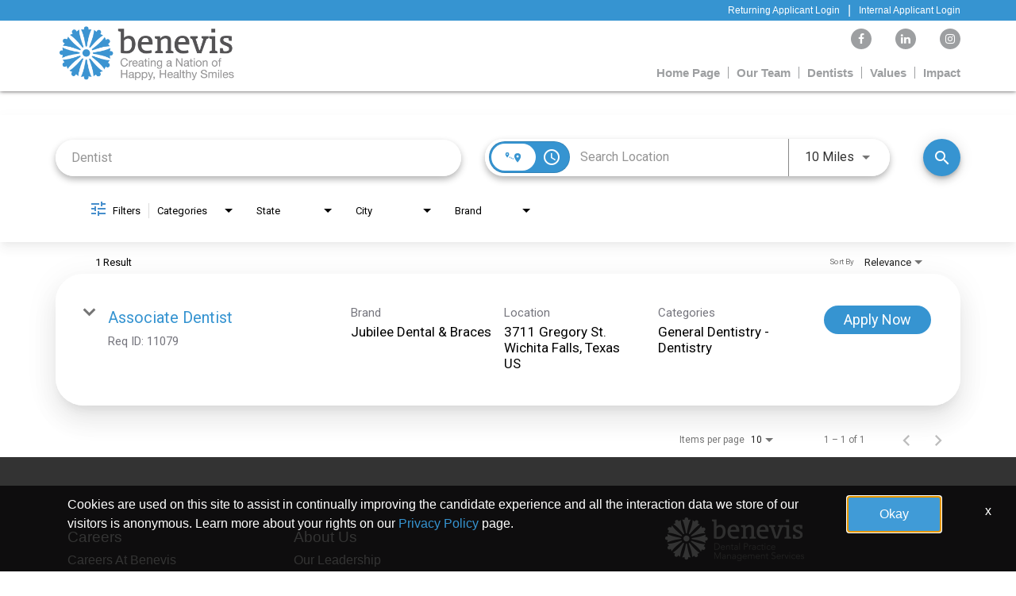

--- FILE ---
content_type: text/css
request_url: https://assets.jibecdn.com/prod/benevis/0.0.32/css/client.css
body_size: 102452
content:
.all-content .main-content,.home .home-branding,.home .home-content{position:relative;min-height:1px}.flickity-viewport,.profiles__item,.sku-12__hover{overflow:hidden}.facet-listings a,.file-list,.job-listings a,.logout-btn,.navbar-brand,.navbar-brand:hover{color:#00b7f6}.defaults,.search-home .search-controls.home-search .job-search.jobSearch .keyword-search .search-container input,.search-home .search-controls.home-search .job-search.jobSearch .location-search.ui-location-typeahead .search-container *,.search-home .search-controls.home-search .job-search.jobSearch .location-search.ui-location-typeahead .search-container input{font-family:Helvetica,sans-serif}.carousel-inner>.item>a>img,.carousel-inner>.item>img,.thumbnail a>img,.thumbnail>img{display:block;width:100%\9;max-width:100%;height:auto}.form-horizontal .form-group-sm .form-control{height:30px;padding:5px 10px;font-size:12px;line-height:1.5;border-radius:3px}.btn-group-lg>.btn,.form-horizontal .form-group-lg .form-control{padding:10px 16px;font-size:18px;line-height:1.33;border-radius:6px}.form-horizontal .form-group-lg .form-control{height:46px}.btn-group-sm>.btn,.btn-group-xs>.btn{font-size:12px;line-height:1.5;border-radius:3px}.btn-group-sm>.btn{padding:5px 10px}.btn-group-xs>.btn{padding:1px 5px}.all-content .main-content,.home .home-branding,.home .home-content,.jibe-container{padding-left:15px;padding-right:15px}.all-content:after,.all-content:before,.btn-group-vertical>.btn-group:after,.btn-group-vertical>.btn-group:before,.btn-toolbar:after,.btn-toolbar:before,.container-fluid:after,.container-fluid:before,.container:after,.container:before,.dl-horizontal dd:after,.dl-horizontal dd:before,.form-horizontal .form-group:after,.form-horizontal .form-group:before,.modal-footer:after,.modal-footer:before,.nav:after,.nav:before,.navbar-collapse:after,.navbar-collapse:before,.navbar-header:after,.navbar-header:before,.navbar:after,.navbar:before,.pager:after,.pager:before,.panel-body:after,.panel-body:before,.row:after,.row:before{content:" ";display:table}.all-content .side-content-left,.all-content .side-content-right{display:none!important;position:relative;min-height:1px;padding-left:15px;padding-right:15px}.all-content:after,.btn-group-vertical>.btn-group:after,.btn-toolbar:after,.container-fluid:after,.container:after,.dl-horizontal dd:after,.form-horizontal .form-group:after,.modal-footer:after,.nav:after,.navbar-collapse:after,.navbar-header:after,.navbar:after,.pager:after,.panel-body:after,.row:after{clear:both}.all-content{margin-left:-15px;margin-right:-15px}@media (min-width:1200px){.all-content .main-content{float:left;width:75%}.all-content .side-content-left,.all-content .side-content-right{float:left;width:25%}.all-content .side-content-right{display:block!important}table.all-content .side-content-right{display:table}tr.all-content .side-content-right{display:table-row!important}td.all-content .side-content-right,th.all-content .side-content-right{display:table-cell!important}}.jibe-container{margin-right:auto;margin-left:auto}@media screen and (min-width:1200px){.jibe-container{width:1170px}}.pagination .active a{background-color:#00b7f6!important}.progress-container .progress .progress-bar{background-image:linear-gradient(to bottom,#00b7f6 0,#0091c3 100%);background-repeat:repeat-x;filter:progid:DXImageTransform.Microsoft.gradient(startColorstr='#ff00b7f6', endColorstr='#ff0091c3', GradientType=0)}.email-next.active,.email-next:active,.filter-btn.active,.filter-btn:active,.job-apply.active,.job-apply:active,.more-btn-container .more-btn.active,.more-btn-container .more-btn:active,.open>.dropdown-toggle.email-next,.open>.dropdown-toggle.filter-btn,.open>.dropdown-toggle.job-apply,.open>.dropdown-toggle.more-btn-container .more-btn,.open>.dropdown-toggle.preview-back,.open>.dropdown-toggle.preview-continue,.open>.dropdown-toggle.question-next-prev button,.open>.dropdown-toggle.resume-complete div a,.open>.dropdown-toggle.save-profile,.open>.dropdown-toggle.search-btn,.open>.dropdown-toggle.search-for-another,.open>.dropdown-toggle.upload .btn-cancel-resume,.open>.dropdown-toggle.upload .write-resume .write-resume-btn,.preview-back.active,.preview-back:active,.preview-continue.active,.preview-continue:active,.question-next-prev button.active,.question-next-prev button:active,.resume-complete div a.active,.resume-complete div a:active,.save-profile.active,.save-profile:active,.search-btn.active,.search-btn:active,.search-for-another.active,.search-for-another:active,.upload .btn-cancel-resume.active,.upload .btn-cancel-resume:active,.upload .write-resume .write-resume-btn.active,.upload .write-resume .write-resume-btn:active{background-image:none}.mobile-filters-search,.navbar .navbar-toggle .icon-bar{background-color:#468ecc}.selected-filter .filter{border-color:#468ecc;background-color:transparent}.selected-filter .filter:hover{background-color:rgba(70,142,204,.5)}.did-you-mean .join-cc-btn,.language-notification-banner,.no-search-results .join-cc-btn,.pagination>li>.active,.pagination>li>a:hover{background-color:#468ecc}.selected-filter .filter:active{background-color:#468ecc;color:#fff}.selected-filter .filter:active .close{color:#fff}.filter-icon,.selected-filter .filter .close{color:#468ecc}.filter-icon:hover{color:#409bd7}.filter-icon:active{color:#2b78aa}.language-notification-banner .close__icon,.pagination>li>a{color:#468ecc}.did-you-mean .join-cc-btn:active,.did-you-mean .join-cc-btn:focus,.did-you-mean .join-cc-btn:hover,.no-search-results .join-cc-btn:active,.no-search-results .join-cc-btn:focus,.no-search-results .join-cc-btn:hover{background-color:#409bd7}.transparent-btn{border-color:#468ecc;color:#468ecc}@media screen and (min-width:768px){.job-result__data-label{color:#468ecc}}.job-result__apply-btn{background-color:#468ecc!important}.job-result__apply-btn:hover{background-color:#409bd7!important}.job-result__apply-btn:active{background-color:#2b78aa!important}.snap-drawer{background-color:#4b5461;box-shadow:inset -5px 0 6px #353b44!important}.menu-snap li{border-bottom:groove 4px #616d7e}.social-share-dd{background-color:#353b44}#page,.client-nav,.file-header,.header{background-color:#ebeced}#page .container:first-child{background-color:#fff}#mirrorFrame body{background-color:#fff!important}.confirmation,.email-container,.enter-email,.home,.profile,.provider-container,.questions-container,.upload-container{background-color:#fff}.resume-preview-content .header{background-color:#fff!important}.jobSearch .dd-select{border-top-color:#fafafb}.lightGray,.progress-container{background-color:#fafafb}.icon-skin{color:#000!important}.icon-skin-light{color:grey!important}.show-more-link a{color:#000}.dropdown{background-color:#f7fafd}@media (min-width:1200px){.home .home-content{float:left;width:33.33333333%}}@media (min-width:992px){.home .home-content{float:left;width:33.33333333%}.home .home-branding{float:left;width:66.66666667%}}@media (min-width:1200px){.home .home-branding{float:left;width:66.66666667%}}.btn-primary{background-color:#468ecc;border-radius:2px!important;color:#fff;border:none}.btn-primary:focus,.btn-primary:hover{background-color:#409bd7}.btn-primary:active{background-color:#2b78aa}.btn-primary:disabled{background-color:#468ecc!important}.more-btn-container .more-btn{background-color:#468ecc;border-radius:2px!important;color:#fff;border:none}.more-btn-container .more-btn.active,.more-btn-container .more-btn:active,.more-btn-container .more-btn:focus,.more-btn-container .more-btn:hover,.open>.dropdown-toggle.more-btn-container .more-btn{color:#fff;background-color:#3071a9;border-color:#285e8e}.more-btn-container .more-btn.disabled,.more-btn-container .more-btn.disabled.active,.more-btn-container .more-btn.disabled:active,.more-btn-container .more-btn.disabled:focus,.more-btn-container .more-btn.disabled:hover,.more-btn-container .more-btn[disabled],.more-btn-container .more-btn[disabled].active,.more-btn-container .more-btn[disabled]:active,.more-btn-container .more-btn[disabled]:focus,.more-btn-container .more-btn[disabled]:hover,fieldset[disabled] .more-btn-container .more-btn,fieldset[disabled] .more-btn-container .more-btn.active,fieldset[disabled] .more-btn-container .more-btn:active,fieldset[disabled] .more-btn-container .more-btn:focus,fieldset[disabled] .more-btn-container .more-btn:hover{background-color:#428bca;border-color:#357ebd}.more-btn-container .more-btn .badge{color:#428bca;background-color:#fff}.more-btn-container .more-btn:focus,.more-btn-container .more-btn:hover{background-color:#409bd7}.more-btn-container .more-btn:active{background-color:#2b78aa}.more-btn-container .more-btn:disabled{background-color:#468ecc!important}.question-next-prev button{background-color:#468ecc;border-radius:2px!important;color:#fff;border:none}.open>.dropdown-toggle.question-next-prev button,.question-next-prev button.active,.question-next-prev button:active,.question-next-prev button:focus,.question-next-prev button:hover{color:#fff;background-color:#3071a9;border-color:#285e8e}.question-next-prev button.disabled,.question-next-prev button.disabled.active,.question-next-prev button.disabled:active,.question-next-prev button.disabled:focus,.question-next-prev button.disabled:hover,.question-next-prev button[disabled],.question-next-prev button[disabled].active,.question-next-prev button[disabled]:active,.question-next-prev button[disabled]:focus,.question-next-prev button[disabled]:hover,fieldset[disabled] .question-next-prev button,fieldset[disabled] .question-next-prev button.active,fieldset[disabled] .question-next-prev button:active,fieldset[disabled] .question-next-prev button:focus,fieldset[disabled] .question-next-prev button:hover{background-color:#428bca;border-color:#357ebd}.question-next-prev button .badge{color:#428bca;background-color:#fff}.question-next-prev button:focus,.question-next-prev button:hover{background-color:#409bd7}.question-next-prev button:active{background-color:#2b78aa}.question-next-prev button:disabled{background-color:#468ecc!important}.resume-complete div a{background-color:#468ecc;border-radius:2px!important;color:#fff;border:none}.open>.dropdown-toggle.resume-complete div a,.resume-complete div a.active,.resume-complete div a:active,.resume-complete div a:focus,.resume-complete div a:hover{color:#fff;background-color:#3071a9;border-color:#285e8e}.resume-complete div a.disabled,.resume-complete div a.disabled.active,.resume-complete div a.disabled:active,.resume-complete div a.disabled:focus,.resume-complete div a.disabled:hover,.resume-complete div a[disabled],.resume-complete div a[disabled].active,.resume-complete div a[disabled]:active,.resume-complete div a[disabled]:focus,.resume-complete div a[disabled]:hover,fieldset[disabled] .resume-complete div a,fieldset[disabled] .resume-complete div a.active,fieldset[disabled] .resume-complete div a:active,fieldset[disabled] .resume-complete div a:focus,fieldset[disabled] .resume-complete div a:hover{background-color:#428bca;border-color:#357ebd}.resume-complete div a .badge{color:#428bca;background-color:#fff}.resume-complete div a:focus,.resume-complete div a:hover{background-color:#409bd7}.resume-complete div a:active{background-color:#2b78aa}.resume-complete div a:disabled{background-color:#468ecc!important}.upload .write-resume .write-resume-btn{background-color:#468ecc;border-radius:2px!important;color:#fff;border:none}.open>.dropdown-toggle.upload .write-resume .write-resume-btn,.upload .write-resume .write-resume-btn.active,.upload .write-resume .write-resume-btn:active,.upload .write-resume .write-resume-btn:focus,.upload .write-resume .write-resume-btn:hover{color:#fff;background-color:#3071a9;border-color:#285e8e}.upload .write-resume .write-resume-btn.disabled,.upload .write-resume .write-resume-btn.disabled.active,.upload .write-resume .write-resume-btn.disabled:active,.upload .write-resume .write-resume-btn.disabled:focus,.upload .write-resume .write-resume-btn.disabled:hover,.upload .write-resume .write-resume-btn[disabled],.upload .write-resume .write-resume-btn[disabled].active,.upload .write-resume .write-resume-btn[disabled]:active,.upload .write-resume .write-resume-btn[disabled]:focus,.upload .write-resume .write-resume-btn[disabled]:hover,fieldset[disabled] .upload .write-resume .write-resume-btn,fieldset[disabled] .upload .write-resume .write-resume-btn.active,fieldset[disabled] .upload .write-resume .write-resume-btn:active,fieldset[disabled] .upload .write-resume .write-resume-btn:focus,fieldset[disabled] .upload .write-resume .write-resume-btn:hover{background-color:#428bca;border-color:#357ebd}.upload .write-resume .write-resume-btn .badge{color:#428bca;background-color:#fff}.upload .write-resume .write-resume-btn:focus,.upload .write-resume .write-resume-btn:hover{background-color:#409bd7}.upload .write-resume .write-resume-btn:active{background-color:#2b78aa}.upload .write-resume .write-resume-btn:disabled{background-color:#468ecc!important}.upload .btn-cancel-resume{background-color:#468ecc;border-radius:2px!important;color:#fff;border:none}.open>.dropdown-toggle.upload .btn-cancel-resume,.upload .btn-cancel-resume.active,.upload .btn-cancel-resume:active,.upload .btn-cancel-resume:focus,.upload .btn-cancel-resume:hover{color:#fff;background-color:#3071a9;border-color:#285e8e}.upload .btn-cancel-resume.disabled,.upload .btn-cancel-resume.disabled.active,.upload .btn-cancel-resume.disabled:active,.upload .btn-cancel-resume.disabled:focus,.upload .btn-cancel-resume.disabled:hover,.upload .btn-cancel-resume[disabled],.upload .btn-cancel-resume[disabled].active,.upload .btn-cancel-resume[disabled]:active,.upload .btn-cancel-resume[disabled]:focus,.upload .btn-cancel-resume[disabled]:hover,fieldset[disabled] .upload .btn-cancel-resume,fieldset[disabled] .upload .btn-cancel-resume.active,fieldset[disabled] .upload .btn-cancel-resume:active,fieldset[disabled] .upload .btn-cancel-resume:focus,fieldset[disabled] .upload .btn-cancel-resume:hover{background-color:#428bca;border-color:#357ebd}.upload .btn-cancel-resume .badge{color:#428bca;background-color:#fff}.upload .btn-cancel-resume:focus,.upload .btn-cancel-resume:hover{background-color:#409bd7}.upload .btn-cancel-resume:active{background-color:#2b78aa}.upload .btn-cancel-resume:disabled{background-color:#468ecc!important}.email-next,.filter-btn,.job-apply,.preview-back,.preview-continue,.save-profile,.search-btn,.search-for-another{background-color:#468ecc;border-radius:2px!important;color:#fff;border:none}.email-next.active,.email-next:active,.email-next:focus,.email-next:hover,.filter-btn.active,.filter-btn:active,.filter-btn:focus,.filter-btn:hover,.job-apply.active,.job-apply:active,.job-apply:focus,.job-apply:hover,.open>.dropdown-toggle.email-next,.open>.dropdown-toggle.filter-btn,.open>.dropdown-toggle.job-apply,.open>.dropdown-toggle.preview-back,.open>.dropdown-toggle.preview-continue,.open>.dropdown-toggle.save-profile,.open>.dropdown-toggle.search-btn,.open>.dropdown-toggle.search-for-another,.preview-back.active,.preview-back:active,.preview-back:focus,.preview-back:hover,.preview-continue.active,.preview-continue:active,.preview-continue:focus,.preview-continue:hover,.save-profile.active,.save-profile:active,.save-profile:focus,.save-profile:hover,.search-btn.active,.search-btn:active,.search-btn:focus,.search-btn:hover,.search-for-another.active,.search-for-another:active,.search-for-another:focus,.search-for-another:hover{color:#fff;background-color:#3071a9;border-color:#285e8e}.email-next .badge,.filter-btn .badge,.job-apply .badge,.preview-back .badge,.preview-continue .badge,.save-profile .badge,.search-btn .badge,.search-for-another .badge{color:#428bca;background-color:#fff}.email-next:focus,.email-next:hover,.filter-btn:focus,.filter-btn:hover,.job-apply:focus,.job-apply:hover,.preview-back:focus,.preview-back:hover,.preview-continue:focus,.preview-continue:hover,.save-profile:focus,.save-profile:hover,.search-btn:focus,.search-btn:hover,.search-for-another:focus,.search-for-another:hover{background-color:#409bd7}.email-next:active,.filter-btn:active,.job-apply:active,.preview-back:active,.preview-continue:active,.save-profile:active,.search-btn:active,.search-for-another:active{background-color:#2b78aa}.email-next:disabled,.filter-btn:disabled,.job-apply:disabled,.preview-back:disabled,.preview-continue:disabled,.save-profile:disabled,.search-btn:disabled,.search-for-another:disabled{background-color:#468ecc!important}.search-btn button{background-color:#468ecc}.search-btn button:focus,.search-btn button:hover{background-color:#409bd7}.search-btn button:active{background-color:#2b78aa}.defaults{color:#404040}.defaults h1,.defaults h2,.defaults h3,.defaults h4,.defaults p{margin:0;padding:0}.defaults h1{font-size:32px;text-shadow:1px 1px 5px #000}@media (min-width:768px){.defaults h1{font-size:50px}}.defaults h2{font-size:20px}.defaults h3{font-size:30px;text-align:center;margin-bottom:15px;color:#46a2da}@media (min-width:768px){.defaults h2{font-size:30px}.defaults h3{font-size:36px}.defaults h4{font-size:25px}}.defaults h4{font-size:25px;text-align:center}.defaults h5{font-size:12px}@media (min-width:768px){.defaults h5{font-size:13px}}.defaults p{font-size:14px}@media (min-width:768px){.defaults p{font-size:18px}}.defaults a{font-size:14px;display:inline-block;transition:.3s ease-in-out;text-decoration:none}@media (min-width:768px){.defaults a{font-size:18px}}.defaults .main-cta{min-width:200px;padding:10px 20px;text-align:center;color:#fff;border:2px solid #3694d1;background:#3694d1}.defaults .main-cta:focus,.defaults .main-cta:hover,.defaults .main-cta_light{color:#3694d1;background:#fff}.defaults .main-cta_light{border-color:#fff}.defaults .main-cta_light:focus,.defaults .main-cta_light:hover{background:#3694d1;color:#fff}.defaults li{font-size:11px}.defaults img{max-width:100%}.flickity-prev-next-button{background:0 0;border:none;position:absolute;top:50%;-ms-transform:translateY(-50%);transform:translateY(-50%)}.flickity-prev-next-button.previous{left:0}.flickity-prev-next-button.next{right:0}.flickity-prev-next-button:focus{box-shadow:none}.flickity-prev-next-button svg{width:25px;height:33px;left:30%;top:30%}.flickity-prev-next-button .arrow{fill:#3694d1}.flickity-page-dots{position:absolute;left:0;bottom:-40px;width:100%;display:flex;justify-content:center;align-items:center;list-style-type:none;padding-left:0}.flickity-page-dots .dot{width:15px;height:15px;border-radius:50%;border:2px solid #1e5b83;margin:0 10px}.flickity-page-dots .dot.is-selected{background:#3694d1}.internal-footer{display:none}.search-home{background:#9d9fa1}@media (min-width:768px){.defaults li{font-size:18px}.search-home .search-controls.home-search .job-search.jobSearch{display:flex;width:100%;justify-content:space-between}.search-home .search-controls.home-search .job-search.jobSearch .jquery-input-locations.ja-form{position:static!important;padding-right:10px!important}.search-home .search-controls.home-search .job-search.jobSearch .search-btn.search-submit button{height:40px;width:40px}}.search-home .search-controls.home-search .job-search.jobSearch .keyword-search .search-container ::-webkit-input-placeholder,.search-home .search-controls.home-search .job-search.jobSearch .location-search.ui-location-typeahead .search-container ::-webkit-input-placeholder{font-family:Helvetica,sans-serif}.search-home .search-controls.home-search .job-search.jobSearch .keyword-search .search-container ::-moz-placeholder,.search-home .search-controls.home-search .job-search.jobSearch .location-search.ui-location-typeahead .search-container ::-moz-placeholder{font-family:Helvetica,sans-serif}.search-home .search-controls.home-search .job-search.jobSearch .keyword-search .search-container :-ms-input-placeholder,.search-home .search-controls.home-search .job-search.jobSearch .location-search.ui-location-typeahead .search-container :-ms-input-placeholder{font-family:Helvetica,sans-serif}.search-home .search-controls.home-search .job-search.jobSearch .keyword-search .search-container :-moz-placeholder,.search-home .search-controls.home-search .job-search.jobSearch .location-search.ui-location-typeahead .search-container :-moz-placeholder{font-family:Helvetica,sans-serif}.search-home .search-controls.home-search .job-search.jobSearch .location-search.ui-location-typeahead .search-container .mat-icon{z-index:1;font-family:"Material Icons"!important}.search-home .search-controls.home-search .job-search.jobSearch .form-group .search-label{display:none!important}.search-home .search-controls.home-search .job-search.jobSearch .search-btn.search-submit button{text-align:center;padding:10px 20px;color:#fff;background:#3694d1;border:3px solid #3694d1;transition:.3s ease-in-out}@media (min-width:992px){.search-home .search-controls.home-search .job-search.jobSearch .search-btn.search-submit button{height:42px;width:auto;min-width:170px}}.search-home .search-controls.home-search .job-search.jobSearch .search-btn.search-submit button .search-button-text{font-family:Helvetica,sans-serif;line-height:1}jjt-talent-community .form-footer-buttons .buttons .mat-button .search-button-text,jjt-talent-community .hero .btn.btn--alt2 .search-button-text,jjt-talent-community .hero .btn.secondary-font-color .search-button-text,jjt-talent-community .mat-focus-indicator.mat-button.mat-button-base.mat-flat-button.mat-primary .search-button-text{font-family:Helvetica,sans-serif!important;line-height:1!important}.sku-13__ctas a .search-button-text,.style-button .search-button-text{line-height:1;font-family:Helvetica,sans-serif}.search-home .search-controls.home-search .job-search.jobSearch .search-btn.search-submit button:hover{color:#3694d1;background:#fff}@media (min-width:768px){.search-home .search-controls.home-search .job-search.jobSearch .search-btn.search-submit{position:static;padding-top:0;width:auto}}.search-home .search-controls.home-search.sticky{position:fixed;width:100%;top:0;left:0;margin-top:0;padding-top:20px;background:#9d9fa1;z-index:10}jjt-talent-community ng-component{background:#3694d1;position:relative}jjt-talent-community ng-component::before{content:"";position:absolute;left:0;right:0;top:0;bottom:0;background-color:rgba(0,0,0,.2)}.a2-container:before,.c1-container:before,.sku-18:before,.sku-1:before{content:''}jjt-talent-community .hero{min-height:initial!important;padding:40px 10px 0!important}jjt-talent-community .hero .btn.btn--alt2,jjt-talent-community .hero .btn.secondary-font-color{text-align:center!important;padding:10px 20px!important;color:#fff!important;background:#3694d1!important;border:3px solid #3694d1!important;transition:.3s ease-in-out!important;border-radius:0!important}jjt-talent-community .hero .btn.btn--alt2:hover,jjt-talent-community .hero .btn.secondary-font-color:hover{color:#3694d1!important;background:#fff!important}jjt-talent-community .title-wrap{display:none}jjt-talent-community section.card{-ms-transform:none!important;transform:none!important;margin:0 15px 50px!important}jjt-talent-community .connect{margin-top:0!important}jjt-talent-community a,jjt-talent-community button,jjt-talent-community h1,jjt-talent-community h2,jjt-talent-community h3,jjt-talent-community input,jjt-talent-community label,jjt-talent-community link,jjt-talent-community p,jjt-talent-community span,jjt-talent-community strong,jjt-talent-community textarea{font-family:Helvetica,sans-serif!important}jjt-talent-community .mat-focus-indicator.mat-button.mat-button-base.mat-flat-button.mat-primary{text-align:center!important;color:#fff!important;background:#3694d1!important;border:3px solid #3694d1!important;transition:.3s ease-in-out!important;border-radius:0!important;padding:0!important}jjt-talent-community .mat-focus-indicator.mat-button.mat-button-base.mat-flat-button.mat-primary:hover{color:#3694d1!important;background:#fff!important}jjt-talent-community .form-footer-buttons{margin:0!important}jjt-talent-community .form-footer-buttons .buttons{margin:0 auto}jjt-talent-community .form-footer-buttons .buttons .mat-button{text-align:center!important;padding:10px 20px!important;color:#fff!important;background:#3694d1!important;border:3px solid #3694d1!important;transition:.3s ease-in-out!important}jjt-talent-community .form-footer-buttons .buttons .mat-button:hover{color:#3694d1!important;background:#fff!important}jjt-talent-community .form-footer-buttons .buttons .mat-button .mat-button-wrapper{width:100%;text-align:center}jjt-talent-community .form-container .mat-checkbox-layout{white-space:initial!important}jjt-talent-community .form-container .mat-checkbox-layout .mat-checkbox-inner-container{margin-top:5px}jjt-talent-community .form-container .mat-checkbox-layout .entry-data-consent__checkbox-text b b{font-weight:400}.style-button{text-align:center;padding:10px 20px;color:#fff;background:#3694d1;border:3px solid #3694d1;transition:.3s ease-in-out}.style-button:hover{color:#3694d1;background:#fff}.footer{background:#474445;padding:40px 0;font-family:Helvetica,sans-serif}.footer a{color:#fff;font-size:20px}.footer a:focus,.footer a:hover{color:#3694d1}.footer__row{display:flex;justify-content:flex-start;align-items:flex-start;flex-wrap:wrap}.footer__links{padding:15px;width:100%}@media (min-width:768px){.footer a{font-size:16px}.footer__links{width:33.3%}}.footer__links li{padding-bottom:10px}.footer__links li:first-of-type a{font-size:24px}@media (min-width:992px){.footer__links{width:25%}.footer__links li:first-of-type a{font-size:19px}}.footer__links li:first-of-type a:focus,.footer__links li:first-of-type a:hover{color:#fff}.footer__logo{width:100%}@media (min-width:768px){.footer__logo{margin-left:auto;width:33.3%;display:flex;justify-content:center}}.footer__logo img{max-width:175px}.header{background:#fff;box-shadow:0 0 5px 0 #474445;padding:15px 0}.header__top{display:none;background:#3694d1}@media (min-width:992px){.footer__logo{width:50%}.header{padding:0}.header__top{display:block}}.header__logo{padding:5px}.header__logo img{max-width:220px}.header__info{display:flex;justify-content:center;align-items:center;color:#fff;padding:5px;background:#3694d1}.header__info a{color:#fff;padding:0 10px;font-size:12px}.header__info a:focus,.header__info a:hover{color:#fff;text-decoration:underline}@media (min-width:992px){.header__info{justify-content:flex-end}.header__info_mobile{display:none}}.header__content{display:flex;justify-content:space-between;flex-wrap:wrap;align-items:center}.header__menu{width:100%;padding:10px 0}.header__list{margin-bottom:0}@media (min-width:992px){.header__menu{width:auto;position:static!important;display:flex!important;flex-wrap:wrap;max-height:none!important;overflow:visible!important}.header__list{width:100%;display:flex;justify-content:flex-end;align-items:center;padding-bottom:15px}}.header__list li{width:100%;text-align:center}.header__list li:not(:first-of-type){border-top:1px solid #9d9fa1}@media (min-width:992px){.header__list li:not(:first-of-type){border:0}.header__list li{width:auto;padding:15px 0 0}.header__list li:last-of-type a{border:0;padding-right:0}}.header__list li.active a{color:#3694d1}.header__list a{color:#9d9fa1;padding:10px 0;font-size:18px}@media (min-width:992px){.header__list a{font-size:15px;font-weight:700;padding:0 10px;border-right:1px solid #9d9fa1;line-height:1}}.header__list a:focus,.header__list a:hover{color:#3694d1}.header__social{display:flex;justify-content:center;align-items:center;padding:10px 0 5px}@media (min-width:992px){.header__social{justify-content:flex-end;width:100%;order:-1}}.header__social a{width:26px;height:26px;border-radius:50%;background:#9d9fa1;color:#fff;margin:0 15px;display:flex;justify-content:center;align-items:center;font-size:14px}.header__social a:focus,.header__social a:hover{color:#fff}.header #snap-left .icon-bar{background:#3694d1;height:3px;width:25px;transition:.3s ease-in}.header #snap-left .icon-bar:nth-of-type(2){-ms-transform-origin:10% 10%;transform-origin:10% 10%}.header #snap-left .icon-bar:nth-of-type(3){opacity:1}.header #snap-left .icon-bar:last-of-type{-ms-transform-origin:10% 90%;transform-origin:10% 90%}.header #snap-left.active .icon-bar:nth-of-type(2){-ms-transform:rotate(45deg);transform:rotate(45deg)}.header #snap-left.active .icon-bar:nth-of-type(3){opacity:0}.header #snap-left.active .icon-bar:last-of-type{-ms-transform:rotate(-45deg);transform:rotate(-45deg)}.a2-container{background-position:center;background-size:cover;background-repeat:no-repeat;position:relative}.a2-container:before{position:absolute;top:0;left:0;width:100%;height:100%;background:rgba(0,0,0,.3)}.a2-container h1,.a2-container h3,.a2-container p{color:#fff;margin-bottom:15px}.a2-container h1{display:none}.a2-container__content{display:flex;flex-wrap:wrap;align-items:center;justify-content:space-between;padding:20px;position:relative;z-index:1;min-height:300px}@media (min-width:992px){.header__social a:last-of-type{margin-right:0}.a2-container__content{padding-bottom:60px}}.a2-container__title{width:100%;padding:15px;text-align:center}@media (min-width:992px){.a2-container__title{width:50%;text-align:left}}.a2-container__links{background:rgba(0,0,0,.8);padding:20px;text-align:center;width:100%;max-width:450px;margin:0 auto}@media (min-width:992px){.a2-container__links{margin-right:0}}.a2-container__links a{margin-bottom:5px;width:100%}.a2-container__links a:last-of-type{margin:15px 0 0;width:80%}.a2-container__links_inner{display:none}.a2-container__wrapper{padding:15px}@media (min-width:992px){.a2-container__links_inner{display:block}.a2-container__wrapper{display:none}}.a2-container__wrapper h3,.a2-container__wrapper p{color:#fff;margin-bottom:15px}.d1-container{padding:40px 0;text-align:center}.dentists .d1-container{background:#f6f9fb}.d3-container{background-position:left center;min-height:350px;background-size:cover;background-repeat:no-repeat;padding:100px 0}@media (min-width:1200px){.d3-container{padding:200px 0;background-position:center top;min-height:auto}}.d3-container h3,.d3-container p{color:#fff}.d3-container__overlay{text-align:center;padding:20px;background:rgba(54,148,209,.9);width:100%}.careers-home .d3-container__wrapper,.d3-container__wrapper,.dentists .d3-container__wrapper,.our-team .d3-container__wrapper,.values .d3-container__wrapper{padding:15px}@media (min-width:768px){.d3-container__overlay{max-width:450px;margin-left:auto}}.d3-container__overlay_inner{display:none}.d3-container__wrapper h3,.d3-container__wrapper p{color:#fff}.careers-home .d3-container,.dentists .d3-container,.our-team .d3-container,.values .d3-container{background-position:left center;min-height:350px}.careers-home .d3-container__overlay,.dentists .d3-container__overlay,.our-team .d3-container__overlay,.values .d3-container__overlay{max-width:none}@media (min-width:992px){.d3-container__overlay_inner{display:block}.d3-container__wrapper{display:none}.careers-home .d3-container,.dentists .d3-container,.our-team .d3-container,.values .d3-container{background-position:center top;min-height:auto}.careers-home .d3-container__overlay,.dentists .d3-container__overlay,.our-team .d3-container__overlay,.values .d3-container__overlay{max-width:450px}}.careers-home .d3-container__overlay_inner,.dentists .d3-container__overlay_inner,.our-team .d3-container__overlay_inner,.values .d3-container__overlay_inner{display:none}@media (min-width:992px){.careers-home .d3-container__overlay_inner,.dentists .d3-container__overlay_inner,.our-team .d3-container__overlay_inner,.values .d3-container__overlay_inner{display:block}.careers-home .d3-container__wrapper,.dentists .d3-container__wrapper,.our-team .d3-container__wrapper,.values .d3-container__wrapper{display:none}}.careers-home .d3-container__wrapper h3,.careers-home .d3-container__wrapper p,.dentists .d3-container__wrapper h3,.dentists .d3-container__wrapper p,.our-team .d3-container__wrapper h3,.our-team .d3-container__wrapper p,.values .d3-container__wrapper h3,.values .d3-container__wrapper p{color:#fff}.f2-container{padding:40px 0;text-align:center;background:#f6f9fb}.f2-container__row{display:flex;justify-content:center;align-items:flex-start;flex-wrap:wrap;margin:0 -15px}.f2-container__item{width:100%;padding:15px}@media (min-width:768px){.f2-container__item{width:50%}}@media (min-width:992px){.f2-container__item{width:25%}}.f2-container__icon{width:100%;max-width:200px;margin:0 auto 15px}.f2-container__icon img{width:100%}@media (min-width:992px){.impact .f2-container__item{width:20%}}.sku-2{display:none;margin:0;width:100%;padding:40px 0;text-align:center}@media (min-width:992px){.sku-2{display:block}}.sku-2 h3{color:#3694d1}.sku-2 #locations-map{position:relative}.sku-2__locations-map{position:relative;text-align:center;width:100%}.sku-2__locations-map svg{max-width:860px;width:100%;height:100%;margin:0 auto}.sku-2__locations-map path{fill:#9d9fa1;stroke:rgba(0,0,0,.8)}@media screen and (-ms-high-contrast:active),(-ms-high-contrast:none){.sku-2__locations-map svg{width:100%;height:500px}}.sku-2__text-div{pointer-events:none;position:absolute;border:1px solid #1e5b83;background:#fff;padding:10px 6px;width:190px;min-width:190px;text-align:left}.sku-2__text-div a{color:#1e5b83;background:0 0}.sku-2__state-highlight{transition:all .3s;fill:#404040!important}.sku-2__state-highlight:focus,.sku-2__state-highlight:hover{fill:#46a2da!important}.sku-2__job-count-text{font-weight:700;font-size:18px}.sku-2__job-state-text{font-size:18px}.our-team .sku-2 h3+p{display:none}.b5-container{padding:40px 0;text-align:center;background:#f6f9fb}.b5-container__carousel{padding:0 20px 20px;margin:0 auto;outline:transparent;position:relative}.b5-container__item{width:100%;padding:16px;display:block;justify-content:center;position:relative}@media (min-width:576px){.b5-container__item{width:50%;-ms-transform:translateX(-150%);transform:translateX(-150%)}}@media (min-width:992px){.b5-container__item{width:25%}}.b5-container__item_main{margin:0 auto;padding:16px 36px}@media (min-width:576px){.b5-container__item_main{width:100%;-ms-transform:translateX(0);transform:translateX(0)}}.b5-container__item-inner{position:relative}.b5-container__item-inner:focus .b5-container__hover,.b5-container__item-inner:hover .b5-container__hover{opacity:1;-ms-transform:scale(1);transform:scale(1)}.b5-container .inner-item-first{margin-bottom:30px}.b5-container__image{width:100%;display:flex;justify-content:center;align-items:center;box-shadow:1px 1px 4px 0 #3694d1}@media all and (-ms-high-contrast:active),(-ms-high-contrast:none){.b5-container__image{min-height:243px}.b5-container__image img{width:250px}}.b5-container__hover{display:flex;justify-content:center;align-items:center;height:100%;width:100%;background:rgba(54,148,209,.9);opacity:0;-ms-transform:scale(0);transform:scale(0);transition:.8s ease-in-out;position:absolute;top:0;left:0;padding:15px;overflow:auto}.b5-container__hover p{color:#fff;text-align:center}.b5-container__hover_main{width:calc(100% - 70px);left:35px;height:calc(100% - 32px);top:16px;display:block}@media (min-width:480px){.b5-container__hover_main{display:flex;justify-content:center;align-items:center}}@media all and (-ms-high-contrast:active),(-ms-high-contrast:none){.b5-container .b5-container__item_main img{width:100%}}.b5-container__item_main:focus .b5-container__hover,.b5-container__item_main:hover .b5-container__hover{opacity:1;-ms-transform:scale(1);transform:scale(1)}.b4-container{padding:40px 0;text-align:center}.b4-container__carousel{width:100%;margin:0 auto;outline:transparent;position:relative;padding:20px 0}.b4-container__item{width:100%;display:flex;margin:0 10px;justify-content:center}@media (min-width:768px){.b4-container__item{width:60%;opacity:.4}}.b4-container__item.is-selected{opacity:1}.b4-container__item img{max-height:450px}.b4-container__item button{width:100%;background:0 0;border:none}.b4-container .modal-dialog{top:175px;position:relative}.b4-container__modal-header{display:flex;justify-content:flex-end}@media all and (-ms-high-contrast:active),(-ms-high-contrast:none){.b4-container__modal-header{width:400px}}.b4-container__modal-header h4{margin:auto}.impact .learn-more .main-cta,.values .learn-more .main-cta{margin-top:45px}.careers-home .b4-container__item{width:100%;display:flex;margin:0 10px;justify-content:center;align-items:center;flex-direction:column}@media (min-width:992px){.careers-home .b4-container__item{width:80%;flex-direction:row}}.careers-home .b4-container__item figure{width:100%;max-width:650px}@media (min-width:992px){.careers-home .b4-container__item figure{width:55%}}.careers-home .b4-container__item .item-text{width:100%;max-width:650px;background-color:#3694d1;color:#fff;padding:20px;font-size:14px;z-index:1}.careers-home .b4-container .flickity-button,.careers-home .b4-container .flickity-page-dots{display:none}@media (min-width:992px){.careers-home .b4-container__item .item-text{width:45%;margin-left:-10%;height:-webkit-fit-content;height:fit-content}.values .b4-container{margin-top:-80px;padding-top:120px}}.e4-container{text-align:center;padding:40px 0}.e4-container__row{display:flex;justify-content:center;align-items:center;flex-wrap:wrap;padding:20px 0}.e4-container__item{width:100%;text-align:left;position:relative}@media (min-width:576px){.e4-container__item{width:50%}}@media (min-width:768px){.careers-home .b4-container__item .item-text{font-size:18px}.e4-container__item{width:33.3%}}.e4-container__item:focus .e4-container__text,.e4-container__item:hover .e4-container__text{-ms-transform:scale(1);transform:scale(1);opacity:1}.e4-container__img{width:100%;height:0;padding-top:67%;background-size:cover;background-position:center;background-repeat:no-repeat}.e4-container__text{padding:15px;position:absolute;bottom:0;left:0;width:100%;height:100%;overflow:auto;transition:.4s ease-in-out;-ms-transform:scale(0);transform:scale(0);opacity:0;background:#46a2da;display:flex;justify-content:center;align-items:center;flex-direction:column}.e4-container__text h4,.e4-container__text p{text-align:center;text-decoration:none;color:#fff;width:100%}.e4-container__text h4{margin-bottom:15px}.sku-13{display:flex;justify-content:center;align-items:center;flex-wrap:wrap}.sku-13__item{width:100%}@media (min-width:768px){.sku-13__item{width:50%}}.sku-13__text{padding:20px 6%;display:flex;flex-direction:column;align-items:center;justify-content:center}.sku-13__text h3,.sku-13__text p{text-align:center;margin-bottom:15px}.sku-13__img img{width:100%}.sku-13__ctas{text-align:center}.sku-13__ctas a{text-align:center;padding:10px 20px;color:#fff;background:#3694d1;border:3px solid #3694d1;transition:.3s ease-in-out;display:inline-block;min-width:200px;margin:5px 10px}.sku-13__ctas a:hover{color:#3694d1;background:#fff}.sku-18{background-size:cover;background-position:center;background-repeat:no-repeat;position:relative;display:flex}.sku-18:before{position:absolute;top:0;left:0;width:100%;height:100%;background:rgba(0,0,0,.3)}.sku-18 h1{color:#fff;text-align:left}.sku-18__content{padding:20px;display:flex;justify-content:center;align-items:center;min-height:545px;position:relative;z-index:1}@media (min-width:992px){.sku-18__content{justify-content:flex-end;align-items:flex-end;padding-bottom:7%}}.impact .sku-18 h1{font-size:5vw;text-align:right}@media (min-width:1200px){.impact .sku-18 h1{font-size:50px}}.our-team .sku-18__content{align-items:flex-end}.c2-container{padding:40px 0;background:#f6f9fb}.c2-container__content{display:flex;align-items:center;justify-content:center;flex-wrap:wrap}.c2-container__links,.sku-12__row{justify-content:center;display:flex}.c2-container__header{width:100%;text-align:center;padding:15px 0}@media (min-width:992px){.c2-container__header{width:70%}}.c2-container__links{align-items:center;flex-direction:column;width:100%}@media (min-width:576px){.c2-container__links{width:70%}}@media (min-width:768px){.c2-container__links{width:50%}}@media (min-width:992px){.c2-container__links{width:30%}}.c2-container__links a{width:100%;margin:10px}.b6-container{padding:40px 0;text-align:center}.b6-container__row{display:flex;justify-content:start;align-items:center;flex-wrap:wrap;margin:0 -15px;padding-bottom:20px}.b6-container__img,.b6-container__item h4{margin-bottom:15px}.b6-container__item{width:100%;text-align:left;padding:15px;display:flex;flex-direction:column;align-items:flex-start}@media (min-width:576px){.b6-container__item{width:50%}}@media (min-width:768px){.b6-container__item{width:33.3%}}.b6-container__img img,.sku-12__item,.sku-8__item,.sku-8__toggle{width:100%}.b6-container__img{width:100%;flex-shrink:0}.sku-8{padding:40px 0}.sku-8__panel-collapse p,.sku-8__toggle{padding:10px 15px}.sku-8__item:not(:last-of-type){border-bottom:2px solid #1e5b83}.sku-8__item:first-of-type{border-top:2px solid #1e5b83}.sku-8__toggle{outline:transparent;font-size:14px;text-align:left;background:0 0;border:none;color:#3694d1}.sku-8__toggle .fa{transition:.3s ease-in-out;-ms-transform:rotate(180deg);transform:rotate(180deg);-ms-transform-origin:center center;transform-origin:center center;position:relative;top:2px}.sku-8__toggle.collapsed .fa{-ms-transform:rotate(0);transform:rotate(0);top:-3px}.sku-12{padding:40px 0;text-align:center;display:flex}.sku-12__row{padding:20px 0;margin:0 -15px;align-items:center;flex-wrap:wrap}.sku-12__item{padding:15px;position:relative;display:flex}@media (min-width:768px){.sku-8__toggle{font-size:18px}.sku-12__item{width:50%}}@media (min-width:992px){.sku-12__item{width:33.3%}}.sku-12__item:hover .sku-12__hover{-ms-transform:scale(1);transform:scale(1);opacity:1}.sku-12__item p{color:#fff}@media all and (-ms-high-contrast:active),(-ms-high-contrast:none){.sku-12__item p{width:300px}}.sku-12__item p span{display:block;text-align:center;font-size:24px}.sku-12__text{width:100%;min-height:200px;display:flex;justify-content:center;align-items:center;padding:15px;background:#3694d1}.sku-12__text p{font-size:30px}.sku-12__hover{position:absolute;width:calc(100% - 30px);height:calc(100% - 30px);left:15px;top:15px;padding:15px;display:flex;flex-direction:column;justify-content:center;align-items:center;opacity:0;transition:.5s ease-in-out;background:#1e5b83;-ms-transform:scale(0);transform:scale(0)}.profiles{padding:40px 0;background:#f6f9fb}.profiles__row{display:flex;justify-content:space-around;align-items:flex-start;flex-wrap:wrap;margin:0 -15px}.profiles__item{width:100%;background:#fff;align-self:stretch;border-radius:10px;text-align:center;padding-bottom:15px;display:flex;flex-direction:column;align-items:center;margin-bottom:10px}@media (min-width:768px){.profiles__item{width:calc(33.3% - 30px)}}@media (min-width:992px){.profiles__item{width:calc(25% - 30px)}}.profiles__img{width:100%;flex-shrink:0}.profiles__img img{width:100%}.profiles__text{width:100%;padding:15px 15px 0}.profiles__text h4,.profiles__text p{margin-bottom:10px;width:100%}.profiles .main-cta{min-width:175px;display:block;margin-top:auto;margin-left:auto;margin-right:auto}@media (min-width:992px) and (max-width:1200px){.profiles .main-cta{min-width:125px}}.profiles .modal{z-index:1000000000;top:50%;-ms-transform:translateY(-50%);transform:translateY(-50%)}.profiles__modal-header{padding:10px 15px;min-height:auto;border:none}.profiles__modal-body{text-align:center;z-index:10000000000;padding:25px}.profiles__modal-body img{display:block;width:100%;max-width:300px;margin:0 auto 15px}.profiles__modal-body h4,.sku-1 h1{margin-bottom:15px}.profiles__close-modal{font-size:30px;opacity:1;float:none;margin-left:auto;color:#404040;display:block;outline:transparent;line-height:1;background:0 0;border:none}.profiles__video-wrap{width:100%;height:0;padding-top:70%;position:relative}.profiles__embed,.sku-1:before{height:100%;width:100%;top:0;left:0}.profiles__embed{position:absolute}.sku-1{background-size:cover;background-position:center 82%;background-repeat:no-repeat;position:relative;display:flex}.sku-1:before{position:absolute;background:rgba(0,0,0,.3)}.sku-1__content,.sku-7,.sku-7__circle{position:relative}.sku-1 h1{text-align:right;color:#fff}.sku-1__content{padding:20px;display:flex;justify-content:flex-end;align-items:flex-end;flex-direction:column;min-height:70vh;z-index:1}.c6-container,.sku-7{padding:40px 0}.c6-container h3,.c6-container h4,.c6-container p{margin-bottom:15px;text-align:center}.c6-container__links{display:flex;justify-content:center;align-items:center;flex-wrap:wrap}.c6-container__links a{margin:10px}.sku-7 p{width:100%}.sku-7__flipper-container{display:flex;justify-content:center;align-items:center;flex-wrap:wrap;width:100%}.sku-7__flipper{width:100%;text-align:center}@media (min-width:768px){.sku-7__flipper{width:50%}}@media (min-width:992px){.sku-7__flipper{width:33.3%}}.sku-7__circle{perspective:1000;margin:auto;transition:.6s;transform-style:preserve-3d;width:300px;height:300px}.sku-7__circle.hover .sku-7__back,.sku-7__circle:hover .sku-7__back{transform:rotateY(0);visibility:visible}.sku-7__circle.hover .sku-7__front,.sku-7__circle:hover .sku-7__front{transform:rotateY(180deg)}.sku-7__back,.sku-7__front{backface-visibility:hidden;-webkit-backface-visibility:hidden;transition:.6s;transform-style:preserve-3d;position:absolute;top:0;left:0;border-radius:50%;display:flex;justify-content:center;flex-direction:column;align-items:center;width:280px;height:280px;padding:15px}.sku-7__back p,.sku-7__front p{color:#fff;font-family:Arial}.sku-7__front{background:#3694d1;z-index:2;display:flex;flex-direction:column;align-items:center;justify-content:center}.c1-container__content,.f6-container__content{z-index:1;position:relative}.sku-7__front p{font-size:34px;margin-bottom:15px}.sku-7__icon{width:100%}.sku-7__icon img{max-height:80px}.sku-7__back{background-color:#404040;transform:rotateY(-180deg);visibility:hidden;overflow:auto}.sku-6{padding:40px 0;text-align:center}.sku-6__carousel,.sku-6__nav-carousel{padding:20px 0;position:relative;overflow:hidden;outline:transparent}.sku-6__nav-carousel{height:170px}.sku-6__carousel .flickity-slider{height:100%;display:flex;align-items:center}.sku-6 .flickity-viewport{overflow:visible}.sku-6__nav-item{width:calc(100% / 3)}@media (min-width:768px){.sku-6__nav-item{width:calc(100% / 6)}}.sku-6__nav-item p{font-size:16px;padding:5px}.sku-6__nav-item img{display:block;width:70px;margin:0 auto 10px}.sku-6__nav-item.is-selected p,.sku-6__nav-item:focus p,.sku-6__nav-item:hover p{color:#3694d1}.sku-6__item{width:100%;padding:20px 45px;text-align:left;top:0}.f6-container,.f6-container__text h4,.f6-container__text p{text-align:center}@media screen and (-ms-high-contrast:active),(-ms-high-contrast:none){.sku-6__item{top:50%!important;-ms-transform:translateY(-50%);transform:translateY(-50%)}}.sku-6__item h4{margin-bottom:15px;color:#3694d1}.sku-6__item ul{padding:15px 0 15px 20px;list-style-type:disc}.c1-container{background-size:cover;background-position:center top;background-repeat:no-repeat;display:flex;position:relative;padding:15px}.c1-container:before{position:absolute;top:0;left:0;width:100%;height:100%;background:rgba(0,0,0,.3)}.c1-container h3{color:#fff;text-shadow:1px 1px 5px #000}.c1-container__content{min-height:445px;display:flex;justify-content:flex-end;align-items:center;flex-direction:column}.c1-container__links{display:flex;flex-wrap:wrap;align-items:center;justify-content:center}.c1-container__links a{margin:10px}.f6-container{padding-bottom:40px;position:relative;background:#f6f9fb}.f6-container__row{display:flex;justify-content:center;align-items:center;flex-wrap:wrap;margin:0 -15px;padding:20px 0}.f6-container__item{width:100%;display:flex;align-items:center;justify-content:space-between;padding:10px}@media (min-width:576px){.f6-container__item{width:50%}}@media (min-width:992px){.f6-container__item{width:33.3%;display:block}}.f6-container__img{width:100px;margin:auto auto 15px}.f6-container__img img,.f6-container__text{width:100%}.f6-container__text h4{font-size:24px}.f6-container__text p{font-size:14px}
.mat-grid-tile-footer .mat-line,.mat-grid-tile-header .mat-line,.mat-list .mat-list-item .mat-line,.mat-list .mat-list-option .mat-line,.mat-list[dense] .mat-list-item .mat-line,.mat-list[dense] .mat-list-option .mat-line,.mat-nav-list .mat-list-item .mat-line,.mat-nav-list .mat-list-option .mat-line,.mat-nav-list[dense] .mat-list-item .mat-line,.mat-nav-list[dense] .mat-list-option .mat-line,.mat-selection-list .mat-list-item .mat-line,.mat-selection-list .mat-list-option .mat-line,.mat-selection-list[dense] .mat-list-item .mat-line,.mat-selection-list[dense] .mat-list-option .mat-line{display:block;overflow:hidden;box-sizing:border-box;white-space:nowrap;text-overflow:ellipsis}.mat-option,.mat-option.mat-active{color:rgba(0,0,0,.87)}.mat-elevation-z0{box-shadow:0 0 0 0 rgba(0,0,0,.2),0 0 0 0 rgba(0,0,0,.14),0 0 0 0 rgba(0,0,0,.12)}.mat-elevation-z1{box-shadow:0 2px 1px -1px rgba(0,0,0,.2),0 1px 1px 0 rgba(0,0,0,.14),0 1px 3px 0 rgba(0,0,0,.12)}.mat-elevation-z2{box-shadow:0 3px 1px -2px rgba(0,0,0,.2),0 2px 2px 0 rgba(0,0,0,.14),0 1px 5px 0 rgba(0,0,0,.12)}.mat-elevation-z3{box-shadow:0 3px 3px -2px rgba(0,0,0,.2),0 3px 4px 0 rgba(0,0,0,.14),0 1px 8px 0 rgba(0,0,0,.12)}.mat-elevation-z4{box-shadow:0 2px 4px -1px rgba(0,0,0,.2),0 4px 5px 0 rgba(0,0,0,.14),0 1px 10px 0 rgba(0,0,0,.12)}.mat-elevation-z5{box-shadow:0 3px 5px -1px rgba(0,0,0,.2),0 5px 8px 0 rgba(0,0,0,.14),0 1px 14px 0 rgba(0,0,0,.12)}.mat-elevation-z6{box-shadow:0 3px 5px -1px rgba(0,0,0,.2),0 6px 10px 0 rgba(0,0,0,.14),0 1px 18px 0 rgba(0,0,0,.12)}.mat-elevation-z7{box-shadow:0 4px 5px -2px rgba(0,0,0,.2),0 7px 10px 1px rgba(0,0,0,.14),0 2px 16px 1px rgba(0,0,0,.12)}.mat-elevation-z8{box-shadow:0 5px 5px -3px rgba(0,0,0,.2),0 8px 10px 1px rgba(0,0,0,.14),0 3px 14px 2px rgba(0,0,0,.12)}.mat-elevation-z9{box-shadow:0 5px 6px -3px rgba(0,0,0,.2),0 9px 12px 1px rgba(0,0,0,.14),0 3px 16px 2px rgba(0,0,0,.12)}.mat-elevation-z10{box-shadow:0 6px 6px -3px rgba(0,0,0,.2),0 10px 14px 1px rgba(0,0,0,.14),0 4px 18px 3px rgba(0,0,0,.12)}.mat-elevation-z11{box-shadow:0 6px 7px -4px rgba(0,0,0,.2),0 11px 15px 1px rgba(0,0,0,.14),0 4px 20px 3px rgba(0,0,0,.12)}.mat-elevation-z12{box-shadow:0 7px 8px -4px rgba(0,0,0,.2),0 12px 17px 2px rgba(0,0,0,.14),0 5px 22px 4px rgba(0,0,0,.12)}.mat-elevation-z13{box-shadow:0 7px 8px -4px rgba(0,0,0,.2),0 13px 19px 2px rgba(0,0,0,.14),0 5px 24px 4px rgba(0,0,0,.12)}.mat-elevation-z14{box-shadow:0 7px 9px -4px rgba(0,0,0,.2),0 14px 21px 2px rgba(0,0,0,.14),0 5px 26px 4px rgba(0,0,0,.12)}.mat-elevation-z15{box-shadow:0 8px 9px -5px rgba(0,0,0,.2),0 15px 22px 2px rgba(0,0,0,.14),0 6px 28px 5px rgba(0,0,0,.12)}.mat-elevation-z16{box-shadow:0 8px 10px -5px rgba(0,0,0,.2),0 16px 24px 2px rgba(0,0,0,.14),0 6px 30px 5px rgba(0,0,0,.12)}.mat-elevation-z17{box-shadow:0 8px 11px -5px rgba(0,0,0,.2),0 17px 26px 2px rgba(0,0,0,.14),0 6px 32px 5px rgba(0,0,0,.12)}.mat-elevation-z18{box-shadow:0 9px 11px -5px rgba(0,0,0,.2),0 18px 28px 2px rgba(0,0,0,.14),0 7px 34px 6px rgba(0,0,0,.12)}.mat-elevation-z19{box-shadow:0 9px 12px -6px rgba(0,0,0,.2),0 19px 29px 2px rgba(0,0,0,.14),0 7px 36px 6px rgba(0,0,0,.12)}.mat-elevation-z20{box-shadow:0 10px 13px -6px rgba(0,0,0,.2),0 20px 31px 3px rgba(0,0,0,.14),0 8px 38px 7px rgba(0,0,0,.12)}.mat-elevation-z21{box-shadow:0 10px 13px -6px rgba(0,0,0,.2),0 21px 33px 3px rgba(0,0,0,.14),0 8px 40px 7px rgba(0,0,0,.12)}.mat-elevation-z22{box-shadow:0 10px 14px -6px rgba(0,0,0,.2),0 22px 35px 3px rgba(0,0,0,.14),0 8px 42px 7px rgba(0,0,0,.12)}.mat-elevation-z23{box-shadow:0 11px 14px -7px rgba(0,0,0,.2),0 23px 36px 3px rgba(0,0,0,.14),0 9px 44px 8px rgba(0,0,0,.12)}.mat-elevation-z24{box-shadow:0 11px 15px -7px rgba(0,0,0,.2),0 24px 38px 3px rgba(0,0,0,.14),0 9px 46px 8px rgba(0,0,0,.12)}.mat-calendar-body-today.mat-calendar-body-selected,.mat-datepicker-content.mat-accent .mat-calendar-body-today.mat-calendar-body-selected,.mat-datepicker-content.mat-warn .mat-calendar-body-today.mat-calendar-body-selected{box-shadow:inset 0 0 0 1px #fff}.mat-badge-content{font-weight:600;font-size:12px;font-family:Roboto,"Helvetica Neue",sans-serif}.mat-badge-small .mat-badge-content{font-size:6px}.mat-badge-large .mat-badge-content{font-size:24px}.mat-h1,.mat-headline,.mat-typography h1{font:400 24px/32px Roboto,"Helvetica Neue",sans-serif;margin:0 0 16px}.mat-h2,.mat-title,.mat-typography h2{font:500 20px/32px Roboto,"Helvetica Neue",sans-serif;margin:0 0 16px}.mat-h3,.mat-subheading-2,.mat-typography h3{font:400 16px/28px Roboto,"Helvetica Neue",sans-serif;margin:0 0 16px}.mat-h4,.mat-subheading-1,.mat-typography h4{font:400 15px/24px Roboto,"Helvetica Neue",sans-serif;margin:0 0 16px}.mat-h5,.mat-typography h5{font:400 11.62px/20px Roboto,"Helvetica Neue",sans-serif;margin:0 0 12px}.mat-h6,.mat-typography h6{font:400 9.38px/20px Roboto,"Helvetica Neue",sans-serif;margin:0 0 12px}.mat-body-2,.mat-body-strong{font:500 14px/24px Roboto,"Helvetica Neue",sans-serif}.mat-body,.mat-body-1,.mat-typography{font:400 14px/20px Roboto,"Helvetica Neue",sans-serif}.mat-body p,.mat-body-1 p,.mat-typography p{margin:0 0 12px}.mat-caption,.mat-small{font:400 12px/20px Roboto,"Helvetica Neue",sans-serif}.mat-display-4,.mat-typography .mat-display-4{font:300 112px/112px Roboto,"Helvetica Neue",sans-serif;margin:0 0 56px;letter-spacing:-.05em}.mat-display-3,.mat-typography .mat-display-3{font:400 56px/56px Roboto,"Helvetica Neue",sans-serif;margin:0 0 64px;letter-spacing:-.02em}.mat-display-2,.mat-typography .mat-display-2{font:400 45px/48px Roboto,"Helvetica Neue",sans-serif;margin:0 0 64px;letter-spacing:-.005em}.mat-display-1,.mat-typography .mat-display-1{font:400 34px/40px Roboto,"Helvetica Neue",sans-serif;margin:0 0 64px}.mat-bottom-sheet-container,.mat-button-toggle,.mat-calendar,.mat-card,.mat-checkbox,.mat-table{font-family:Roboto,"Helvetica Neue",sans-serif}.mat-bottom-sheet-container{font-size:16px;font-weight:400}.mat-button,.mat-fab,.mat-flat-button,.mat-icon-button,.mat-mini-fab,.mat-raised-button,.mat-stroked-button{font-family:Roboto,"Helvetica Neue",sans-serif;font-size:14px;font-weight:500}.mat-card-title{font-size:24px;font-weight:400}.mat-card-content,.mat-card-header .mat-card-title,.mat-card-subtitle{font-size:14px}.mat-checkbox-layout .mat-checkbox-label{line-height:24px}.mat-chip{font-size:13px;line-height:18px}.mat-chip .mat-chip-remove.mat-icon,.mat-chip .mat-chip-trailing-icon.mat-icon{font-size:18px}.mat-header-cell{font-size:12px;font-weight:500}.mat-cell,.mat-footer-cell{font-size:14px}.mat-calendar-body{font-size:13px}.mat-calendar-body-label,.mat-calendar-period-button{font-size:14px;font-weight:500}.mat-calendar-table-header th{font-size:11px;font-weight:400}.mat-dialog-title{font:500 20px/32px Roboto,"Helvetica Neue",sans-serif}.mat-expansion-panel-header{font-family:Roboto,"Helvetica Neue",sans-serif;font-size:15px;font-weight:400}.mat-expansion-panel-content{font:400 14px/20px Roboto,"Helvetica Neue",sans-serif}.mat-form-field,.mat-menu-item,.mat-paginator,.mat-paginator-page-size .mat-select-trigger,.mat-radio-button,.mat-select{font-family:Roboto,"Helvetica Neue",sans-serif}.mat-form-field{font-size:inherit;font-weight:400;line-height:1.125}.mat-form-field-wrapper{padding-bottom:1.34375em}.mat-form-field-prefix .mat-icon,.mat-form-field-suffix .mat-icon{font-size:150%;line-height:1.125}.mat-form-field-prefix .mat-icon-button,.mat-form-field-suffix .mat-icon-button{height:1.5em;width:1.5em}.mat-form-field-prefix .mat-icon-button .mat-icon,.mat-form-field-suffix .mat-icon-button .mat-icon{height:1.125em;line-height:1.125}.mat-form-field-infix{padding:.5em 0;border-top:.84375em solid transparent}.mat-form-field-can-float .mat-input-server:focus+.mat-form-field-label-wrapper .mat-form-field-label,.mat-form-field-can-float.mat-form-field-should-float .mat-form-field-label{transform:translateY(-1.34375em) scale(.75);width:133.3333333333%}.mat-form-field-can-float .mat-input-server[label]:not(:label-shown)+.mat-form-field-label-wrapper .mat-form-field-label{transform:translateY(-1.34374em) scale(.75);width:133.3333433333%}.mat-form-field-label-wrapper{top:-.84375em;padding-top:.84375em}.mat-form-field-label{top:1.34375em}.mat-form-field-underline{bottom:1.34375em}.mat-form-field-subscript-wrapper{font-size:75%;margin-top:.6666666667em;top:calc(100% - 1.7916666667em)}.mat-form-field-appearance-legacy .mat-form-field-wrapper{padding-bottom:1.25em}.mat-form-field-appearance-legacy .mat-form-field-infix{padding:.4375em 0}.mat-form-field-appearance-legacy.mat-form-field-can-float .mat-input-server:focus+.mat-form-field-label-wrapper .mat-form-field-label,.mat-form-field-appearance-legacy.mat-form-field-can-float.mat-form-field-should-float .mat-form-field-label{transform:translateY(-1.28125em) scale(.75) perspective(100px) translateZ(0);-ms-transform:translateY(-1.28125em) scale(.75);width:133.3333333333%}.mat-form-field-appearance-legacy.mat-form-field-can-float .mat-form-field-autofill-control:-webkit-autofill+.mat-form-field-label-wrapper .mat-form-field-label{transform:translateY(-1.28125em) scale(.75) perspective(100px) translateZ(0);-ms-transform:translateY(-1.28124em) scale(.75);width:133.3333433333%}.mat-form-field-appearance-legacy.mat-form-field-can-float .mat-input-server[label]:not(:label-shown)+.mat-form-field-label-wrapper .mat-form-field-label{transform:translateY(-1.28125em) scale(.75) perspective(100px) translateZ(0);-ms-transform:translateY(-1.28123em) scale(.75);width:133.3333533333%}.mat-form-field-appearance-legacy .mat-form-field-label{top:1.28125em}.mat-form-field-appearance-legacy .mat-form-field-underline{bottom:1.25em}.mat-form-field-appearance-legacy .mat-form-field-subscript-wrapper{margin-top:.5416666667em;top:calc(100% - 1.6666666667em)}.mat-form-field-appearance-fill .mat-form-field-infix{padding:.25em 0 .75em}.mat-form-field-appearance-fill .mat-form-field-label{top:1.09375em;margin-top:-.5em}.mat-form-field-appearance-fill.mat-form-field-can-float .mat-input-server:focus+.mat-form-field-label-wrapper .mat-form-field-label,.mat-form-field-appearance-fill.mat-form-field-can-float.mat-form-field-should-float .mat-form-field-label{transform:translateY(-.59375em) scale(.75);width:133.3333333333%}.mat-form-field-appearance-fill.mat-form-field-can-float .mat-input-server[label]:not(:label-shown)+.mat-form-field-label-wrapper .mat-form-field-label{transform:translateY(-.59374em) scale(.75);width:133.3333433333%}.mat-form-field-appearance-outline .mat-form-field-infix{padding:1em 0}.mat-form-field-appearance-outline .mat-form-field-outline{bottom:1.34375em}.mat-form-field-appearance-outline .mat-form-field-label{top:1.84375em;margin-top:-.25em}.mat-form-field-appearance-outline.mat-form-field-can-float .mat-input-server:focus+.mat-form-field-label-wrapper .mat-form-field-label,.mat-form-field-appearance-outline.mat-form-field-can-float.mat-form-field-should-float .mat-form-field-label{transform:translateY(-1.59375em) scale(.75);width:133.3333333333%}.mat-form-field-appearance-outline.mat-form-field-can-float .mat-input-server[label]:not(:label-shown)+.mat-form-field-label-wrapper .mat-form-field-label{transform:translateY(-1.59374em) scale(.75);width:133.3333433333%}.mat-grid-tile-footer,.mat-grid-tile-header{font-size:14px}.mat-grid-tile-footer .mat-line:nth-child(n+2),.mat-grid-tile-header .mat-line:nth-child(n+2){font-size:12px}input.mat-input-element{margin-top:-.0625em}.mat-menu-item{font-size:16px;font-weight:400}.mat-paginator,.mat-paginator-page-size .mat-select-trigger{font-size:12px}.mat-select-trigger{height:1.125em}.mat-slide-toggle-content{font:400 14px/20px Roboto,"Helvetica Neue",sans-serif}.mat-slider-thumb-label-text,.mat-stepper-horizontal,.mat-stepper-vertical,.mat-tab-group,.mat-tab-label,.mat-tab-link{font-family:Roboto,"Helvetica Neue",sans-serif}.mat-slider-thumb-label-text{font-size:12px;font-weight:500}.mat-step-label{font-size:14px;font-weight:400}.mat-step-label-selected,.mat-tab-label,.mat-tab-link{font-size:14px;font-weight:500}.mat-toolbar,.mat-toolbar h1,.mat-toolbar h2,.mat-toolbar h3,.mat-toolbar h4,.mat-toolbar h5,.mat-toolbar h6{font:500 20px/32px Roboto,"Helvetica Neue",sans-serif;margin:0}.mat-list .mat-subheader,.mat-list-item,.mat-list-option,.mat-nav-list .mat-subheader,.mat-option,.mat-selection-list .mat-subheader,.mat-tooltip{font-family:Roboto,"Helvetica Neue",sans-serif}.mat-tooltip{font-size:10px;padding-top:6px;padding-bottom:6px}.mat-tooltip-handset{font-size:14px;padding-top:9px;padding-bottom:9px}.mat-list .mat-list-item,.mat-nav-list .mat-list-item,.mat-selection-list .mat-list-item{font-size:16px}.mat-list .mat-list-item .mat-line:nth-child(n+2),.mat-nav-list .mat-list-item .mat-line:nth-child(n+2),.mat-selection-list .mat-list-item .mat-line:nth-child(n+2){font-size:14px}.mat-list .mat-list-option,.mat-nav-list .mat-list-option,.mat-selection-list .mat-list-option{font-size:16px}.mat-list .mat-list-option .mat-line:nth-child(n+2),.mat-nav-list .mat-list-option .mat-line:nth-child(n+2),.mat-selection-list .mat-list-option .mat-line:nth-child(n+2){font-size:14px}.mat-list .mat-subheader,.mat-nav-list .mat-subheader,.mat-selection-list .mat-subheader{font-size:14px;font-weight:500}.mat-list[dense] .mat-list-item,.mat-list[dense] .mat-list-item .mat-line:nth-child(n+2),.mat-list[dense] .mat-list-option,.mat-list[dense] .mat-list-option .mat-line:nth-child(n+2),.mat-nav-list[dense] .mat-list-item,.mat-nav-list[dense] .mat-list-item .mat-line:nth-child(n+2),.mat-nav-list[dense] .mat-list-option,.mat-nav-list[dense] .mat-list-option .mat-line:nth-child(n+2),.mat-selection-list[dense] .mat-list-item,.mat-selection-list[dense] .mat-list-item .mat-line:nth-child(n+2),.mat-selection-list[dense] .mat-list-option,.mat-selection-list[dense] .mat-list-option .mat-line:nth-child(n+2){font-size:12px}.mat-list[dense] .mat-subheader,.mat-nav-list[dense] .mat-subheader,.mat-selection-list[dense] .mat-subheader{font-family:Roboto,"Helvetica Neue",sans-serif;font-size:12px;font-weight:500}.mat-option{font-size:16px}.mat-optgroup-label{font:500 14px/24px Roboto,"Helvetica Neue",sans-serif}.mat-simple-snackbar{font-family:Roboto,"Helvetica Neue",sans-serif;font-size:14px}.mat-simple-snackbar-action{line-height:1;font-family:inherit;font-size:inherit;font-weight:500}.mat-ripple{overflow:hidden}@media screen and (-ms-high-contrast:active){.mat-ripple{display:none}}.mat-ripple.mat-ripple-unbounded{overflow:visible}.mat-ripple-element{position:absolute;border-radius:50%;pointer-events:none;transition:opacity,transform 0s cubic-bezier(0,0,.2,1);transform:scale(0)}.cdk-visually-hidden{border:0;clip:rect(0 0 0 0);height:1px;margin:-1px;overflow:hidden;padding:0;position:absolute;width:1px;outline:0;-webkit-appearance:none;-moz-appearance:none}.cdk-global-overlay-wrapper,.cdk-overlay-container{pointer-events:none;top:0;left:0;height:100%;width:100%}.cdk-overlay-container{position:fixed;z-index:1000}.cdk-overlay-container:empty{display:none}.cdk-global-overlay-wrapper,.cdk-overlay-pane{position:absolute;z-index:1000;display:flex}.cdk-overlay-pane{pointer-events:auto;box-sizing:border-box;max-width:100%;max-height:100%}.cdk-overlay-backdrop{position:absolute;top:0;bottom:0;left:0;right:0;z-index:1000;pointer-events:auto;-webkit-tap-highlight-color:transparent;transition:opacity .4s cubic-bezier(.25,.8,.25,1);opacity:0}.cdk-overlay-backdrop.cdk-overlay-backdrop-showing{opacity:1}@media screen and (-ms-high-contrast:active){.cdk-overlay-backdrop.cdk-overlay-backdrop-showing{opacity:.6}}.cdk-overlay-dark-backdrop{background:rgba(0,0,0,.288)}.cdk-overlay-transparent-backdrop,.cdk-overlay-transparent-backdrop.cdk-overlay-backdrop-showing{opacity:0}.cdk-overlay-connected-position-bounding-box{position:absolute;z-index:1000;display:flex;flex-direction:column;min-width:1px;min-height:1px}.mat-badge-hidden .mat-badge-content,.mat-theme-loaded-marker{display:none}.cdk-global-scrollblock{position:fixed;width:100%;overflow-y:scroll}.cdk-text-field-autofill-monitored:-webkit-autofill{animation-name:cdk-text-field-autofill-start}.cdk-text-field-autofill-monitored:not(:-webkit-autofill){animation-name:cdk-text-field-autofill-end}textarea.cdk-textarea-autosize{resize:none}textarea.cdk-textarea-autosize-measuring{height:auto!important;overflow:hidden!important;padding:2px 0!important;box-sizing:content-box!important}.mat-ripple-element{background-color:rgba(0,0,0,.1)}.mat-option.mat-active,.mat-option.mat-selected:not(.mat-option-multiple):not(.mat-option-disabled),.mat-option:focus:not(.mat-option-disabled),.mat-option:hover:not(.mat-option-disabled){background:rgba(0,0,0,.04)}.mat-option.mat-option-disabled{color:rgba(0,0,0,.38)}.mat-primary .mat-option.mat-selected:not(.mat-option-disabled){color:#3694d1}.mat-accent .mat-option.mat-selected:not(.mat-option-disabled){color:#1e5b83}.mat-warn .mat-option.mat-selected:not(.mat-option-disabled){color:#f44336}.mat-optgroup-label{color:rgba(0,0,0,.54)}.mat-optgroup-disabled .mat-optgroup-label{color:rgba(0,0,0,.38)}.mat-pseudo-checkbox{color:rgba(0,0,0,.54)}.mat-pseudo-checkbox::after{color:#fafafa}.mat-app-background,.mat-autocomplete-panel .mat-option.mat-selected:not(.mat-active):not(:hover):not(.mat-option-disabled){color:rgba(0,0,0,.87)}.mat-accent .mat-pseudo-checkbox-checked,.mat-accent .mat-pseudo-checkbox-indeterminate,.mat-pseudo-checkbox-checked,.mat-pseudo-checkbox-indeterminate{background:#1e5b83}.mat-primary .mat-pseudo-checkbox-checked,.mat-primary .mat-pseudo-checkbox-indeterminate{background:#3694d1}.mat-warn .mat-pseudo-checkbox-checked,.mat-warn .mat-pseudo-checkbox-indeterminate{background:#f44336}.mat-pseudo-checkbox-checked.mat-pseudo-checkbox-disabled,.mat-pseudo-checkbox-indeterminate.mat-pseudo-checkbox-disabled{background:#b0b0b0}.mat-app-background{background-color:#fafafa}.mat-autocomplete-panel{background:#fff;color:rgba(0,0,0,.87)}.mat-autocomplete-panel .mat-option.mat-selected:not(.mat-active):not(:hover){background:#fff}.mat-badge-content{color:#fff;background:#3694d1}.mat-badge-accent .mat-badge-content{background:#1e5b83;color:#fff}.mat-badge-warn .mat-badge-content{color:#fff;background:#f44336}.mat-badge{position:relative}.mat-badge-content{position:absolute;text-align:center;display:inline-block;border-radius:50%;transition:transform .2s ease-in-out;transform:scale(.6);overflow:hidden;white-space:nowrap;text-overflow:ellipsis;pointer-events:none}.mat-badge-content.mat-badge-active{transform:none}.mat-badge-small .mat-badge-content{width:16px;height:16px;line-height:16px}.mat-badge-small.mat-badge-above .mat-badge-content{top:-8px}.mat-badge-small.mat-badge-below .mat-badge-content{bottom:-8px}.mat-badge-small.mat-badge-before{margin-left:16px}.mat-badge-small.mat-badge-before .mat-badge-content{left:-16px}[dir=rtl] .mat-badge-small.mat-badge-before{margin-left:0;margin-right:16px}[dir=rtl] .mat-badge-small.mat-badge-before .mat-badge-content{left:auto;right:-16px}.mat-badge-small.mat-badge-after{margin-right:16px}.mat-badge-small.mat-badge-after .mat-badge-content{right:-16px}[dir=rtl] .mat-badge-small.mat-badge-after{margin-right:0;margin-left:16px}[dir=rtl] .mat-badge-small.mat-badge-after .mat-badge-content{right:auto;left:-16px}.mat-badge-small.mat-badge-overlap.mat-badge-before{margin-left:8px}.mat-badge-small.mat-badge-overlap.mat-badge-before .mat-badge-content{left:-8px}[dir=rtl] .mat-badge-small.mat-badge-overlap.mat-badge-before{margin-left:0;margin-right:8px}[dir=rtl] .mat-badge-small.mat-badge-overlap.mat-badge-before .mat-badge-content{left:auto;right:-8px}.mat-badge-small.mat-badge-overlap.mat-badge-after{margin-right:8px}.mat-badge-small.mat-badge-overlap.mat-badge-after .mat-badge-content{right:-8px}[dir=rtl] .mat-badge-small.mat-badge-overlap.mat-badge-after{margin-right:0;margin-left:16px}[dir=rtl] .mat-badge-small.mat-badge-overlap.mat-badge-after .mat-badge-content{right:auto;left:-8px}.mat-badge-medium .mat-badge-content{width:22px;height:22px;line-height:22px}.mat-badge-medium.mat-badge-above .mat-badge-content{top:-11px}.mat-badge-medium.mat-badge-below .mat-badge-content{bottom:-11px}.mat-badge-medium.mat-badge-before{margin-left:22px}.mat-badge-medium.mat-badge-before .mat-badge-content{left:-22px}[dir=rtl] .mat-badge-medium.mat-badge-before{margin-left:0;margin-right:22px}[dir=rtl] .mat-badge-medium.mat-badge-before .mat-badge-content{left:auto;right:-22px}.mat-badge-medium.mat-badge-after{margin-right:22px}.mat-badge-medium.mat-badge-after .mat-badge-content{right:-22px}[dir=rtl] .mat-badge-medium.mat-badge-after{margin-right:0;margin-left:22px}[dir=rtl] .mat-badge-medium.mat-badge-after .mat-badge-content{right:auto;left:-22px}.mat-badge-medium.mat-badge-overlap.mat-badge-before{margin-left:11px}.mat-badge-medium.mat-badge-overlap.mat-badge-before .mat-badge-content{left:-11px}[dir=rtl] .mat-badge-medium.mat-badge-overlap.mat-badge-before{margin-left:0;margin-right:11px}[dir=rtl] .mat-badge-medium.mat-badge-overlap.mat-badge-before .mat-badge-content{left:auto;right:-11px}.mat-badge-medium.mat-badge-overlap.mat-badge-after{margin-right:11px}.mat-badge-medium.mat-badge-overlap.mat-badge-after .mat-badge-content{right:-11px}[dir=rtl] .mat-badge-medium.mat-badge-overlap.mat-badge-after{margin-right:0;margin-left:22px}[dir=rtl] .mat-badge-medium.mat-badge-overlap.mat-badge-after .mat-badge-content{right:auto;left:-11px}.mat-badge-large .mat-badge-content{width:28px;height:28px;line-height:28px}@media screen and (-ms-high-contrast:active){.mat-badge-large .mat-badge-content,.mat-badge-medium .mat-badge-content,.mat-badge-small .mat-badge-content{outline:solid 1px;border-radius:0}}.mat-badge-large.mat-badge-above .mat-badge-content{top:-14px}.mat-badge-large.mat-badge-below .mat-badge-content{bottom:-14px}.mat-badge-large.mat-badge-before{margin-left:28px}.mat-badge-large.mat-badge-before .mat-badge-content{left:-28px}[dir=rtl] .mat-badge-large.mat-badge-before{margin-left:0;margin-right:28px}[dir=rtl] .mat-badge-large.mat-badge-before .mat-badge-content{left:auto;right:-28px}.mat-badge-large.mat-badge-after{margin-right:28px}.mat-badge-large.mat-badge-after .mat-badge-content{right:-28px}[dir=rtl] .mat-badge-large.mat-badge-after{margin-right:0;margin-left:28px}[dir=rtl] .mat-badge-large.mat-badge-after .mat-badge-content{right:auto;left:-28px}.mat-badge-large.mat-badge-overlap.mat-badge-before{margin-left:14px}.mat-badge-large.mat-badge-overlap.mat-badge-before .mat-badge-content{left:-14px}[dir=rtl] .mat-badge-large.mat-badge-overlap.mat-badge-before{margin-left:0;margin-right:14px}[dir=rtl] .mat-badge-large.mat-badge-overlap.mat-badge-before .mat-badge-content{left:auto;right:-14px}.mat-badge-large.mat-badge-overlap.mat-badge-after{margin-right:14px}.mat-badge-large.mat-badge-overlap.mat-badge-after .mat-badge-content{right:-14px}[dir=rtl] .mat-badge-large.mat-badge-overlap.mat-badge-after{margin-right:0;margin-left:28px}[dir=rtl] .mat-badge-large.mat-badge-overlap.mat-badge-after .mat-badge-content{right:auto;left:-14px}.mat-bottom-sheet-container{background:#fff;color:rgba(0,0,0,.87)}.mat-button,.mat-icon-button,.mat-stroked-button{color:inherit;background:0 0}.mat-button.mat-primary,.mat-icon-button.mat-primary,.mat-stroked-button.mat-primary{color:#3694d1}.mat-button.mat-accent,.mat-icon-button.mat-accent,.mat-stroked-button.mat-accent{color:#1e5b83}.mat-button.mat-warn,.mat-icon-button.mat-warn,.mat-stroked-button.mat-warn{color:#f44336}.mat-button.mat-accent[disabled],.mat-button.mat-primary[disabled],.mat-button.mat-warn[disabled],.mat-button[disabled][disabled],.mat-icon-button.mat-accent[disabled],.mat-icon-button.mat-primary[disabled],.mat-icon-button.mat-warn[disabled],.mat-icon-button[disabled][disabled],.mat-stroked-button.mat-accent[disabled],.mat-stroked-button.mat-primary[disabled],.mat-stroked-button.mat-warn[disabled],.mat-stroked-button[disabled][disabled]{color:rgba(0,0,0,.26)}.mat-button.mat-primary .mat-button-focus-overlay,.mat-icon-button.mat-primary .mat-button-focus-overlay,.mat-stroked-button.mat-primary .mat-button-focus-overlay{background-color:rgba(54,148,209,.12)}.mat-button.mat-accent .mat-button-focus-overlay,.mat-icon-button.mat-accent .mat-button-focus-overlay,.mat-stroked-button.mat-accent .mat-button-focus-overlay{background-color:rgba(30,91,131,.12)}.mat-button.mat-warn .mat-button-focus-overlay,.mat-icon-button.mat-warn .mat-button-focus-overlay,.mat-stroked-button.mat-warn .mat-button-focus-overlay{background-color:rgba(244,67,54,.12)}.mat-button[disabled] .mat-button-focus-overlay,.mat-icon-button[disabled] .mat-button-focus-overlay,.mat-stroked-button[disabled] .mat-button-focus-overlay{background-color:transparent}.mat-button.mat-primary .mat-ripple-element,.mat-icon-button.mat-primary .mat-ripple-element,.mat-stroked-button.mat-primary .mat-ripple-element{background-color:rgba(54,148,209,.1)}.mat-button.mat-accent .mat-ripple-element,.mat-icon-button.mat-accent .mat-ripple-element,.mat-stroked-button.mat-accent .mat-ripple-element{background-color:rgba(30,91,131,.1)}.mat-button.mat-warn .mat-ripple-element,.mat-icon-button.mat-warn .mat-ripple-element,.mat-stroked-button.mat-warn .mat-ripple-element{background-color:rgba(244,67,54,.1)}.mat-fab,.mat-flat-button,.mat-mini-fab,.mat-raised-button{color:rgba(0,0,0,.87);background-color:#fff}.mat-fab.mat-accent,.mat-fab.mat-primary,.mat-fab.mat-warn,.mat-flat-button.mat-accent,.mat-flat-button.mat-primary,.mat-flat-button.mat-warn,.mat-mini-fab.mat-accent,.mat-mini-fab.mat-primary,.mat-mini-fab.mat-warn,.mat-raised-button.mat-accent,.mat-raised-button.mat-primary,.mat-raised-button.mat-warn{color:#fff}.mat-fab.mat-primary,.mat-flat-button.mat-primary,.mat-mini-fab.mat-primary,.mat-raised-button.mat-primary{background-color:#3694d1}.mat-fab.mat-accent,.mat-flat-button.mat-accent,.mat-mini-fab.mat-accent,.mat-raised-button.mat-accent{background-color:#1e5b83}.mat-fab.mat-warn,.mat-flat-button.mat-warn,.mat-mini-fab.mat-warn,.mat-raised-button.mat-warn{background-color:#f44336}.mat-fab.mat-accent[disabled],.mat-fab.mat-primary[disabled],.mat-fab.mat-warn[disabled],.mat-fab[disabled][disabled],.mat-flat-button.mat-accent[disabled],.mat-flat-button.mat-primary[disabled],.mat-flat-button.mat-warn[disabled],.mat-flat-button[disabled][disabled],.mat-mini-fab.mat-accent[disabled],.mat-mini-fab.mat-primary[disabled],.mat-mini-fab.mat-warn[disabled],.mat-mini-fab[disabled][disabled],.mat-raised-button.mat-accent[disabled],.mat-raised-button.mat-primary[disabled],.mat-raised-button.mat-warn[disabled],.mat-raised-button[disabled][disabled]{color:rgba(0,0,0,.26);background-color:rgba(0,0,0,.12)}.mat-fab.mat-accent .mat-ripple-element,.mat-fab.mat-primary .mat-ripple-element,.mat-fab.mat-warn .mat-ripple-element,.mat-flat-button.mat-accent .mat-ripple-element,.mat-flat-button.mat-primary .mat-ripple-element,.mat-flat-button.mat-warn .mat-ripple-element,.mat-mini-fab.mat-accent .mat-ripple-element,.mat-mini-fab.mat-primary .mat-ripple-element,.mat-mini-fab.mat-warn .mat-ripple-element,.mat-raised-button.mat-accent .mat-ripple-element,.mat-raised-button.mat-primary .mat-ripple-element,.mat-raised-button.mat-warn .mat-ripple-element{background-color:rgba(255,255,255,.1)}.mat-icon-button.mat-primary .mat-ripple-element{background-color:rgba(54,148,209,.2)}.mat-icon-button.mat-accent .mat-ripple-element{background-color:rgba(30,91,131,.2)}.mat-icon-button.mat-warn .mat-ripple-element{background-color:rgba(244,67,54,.2)}.mat-button-toggle{color:rgba(0,0,0,.38)}.mat-button-toggle .mat-button-toggle-focus-overlay{background-color:rgba(0,0,0,.12)}.mat-button-toggle-checked{background-color:#e0e0e0;color:rgba(0,0,0,.54)}.mat-button-toggle-disabled{background-color:#eee;color:rgba(0,0,0,.26)}.mat-button-toggle-disabled.mat-button-toggle-checked{background-color:#bdbdbd}.mat-card{background:#fff;color:rgba(0,0,0,.87)}.mat-card-subtitle{color:rgba(0,0,0,.54)}.mat-checkbox-frame{border-color:rgba(0,0,0,.54)}.mat-checkbox-checkmark{fill:#fafafa}.mat-checkbox-checkmark-path{stroke:#fafafa!important}.mat-checkbox-mixedmark{background-color:#fafafa}.mat-checkbox-checked.mat-primary .mat-checkbox-background,.mat-checkbox-indeterminate.mat-primary .mat-checkbox-background{background-color:#3694d1}.mat-checkbox-checked.mat-accent .mat-checkbox-background,.mat-checkbox-indeterminate.mat-accent .mat-checkbox-background{background-color:#1e5b83}.mat-checkbox-checked.mat-warn .mat-checkbox-background,.mat-checkbox-indeterminate.mat-warn .mat-checkbox-background{background-color:#f44336}.mat-checkbox-disabled.mat-checkbox-checked .mat-checkbox-background,.mat-checkbox-disabled.mat-checkbox-indeterminate .mat-checkbox-background{background-color:#b0b0b0}.mat-checkbox-disabled:not(.mat-checkbox-checked) .mat-checkbox-frame{border-color:#b0b0b0}.mat-checkbox-disabled .mat-checkbox-label{color:#b0b0b0}.mat-checkbox:not(.mat-checkbox-disabled).mat-primary .mat-checkbox-ripple .mat-ripple-element{background-color:rgba(54,148,209,.26)}.mat-checkbox:not(.mat-checkbox-disabled).mat-accent .mat-checkbox-ripple .mat-ripple-element{background-color:rgba(30,91,131,.26)}.mat-checkbox:not(.mat-checkbox-disabled).mat-warn .mat-checkbox-ripple .mat-ripple-element{background-color:rgba(244,67,54,.26)}.mat-chip.mat-standard-chip{background-color:#e0e0e0;color:rgba(0,0,0,.87)}.mat-chip.mat-standard-chip .mat-chip-remove{color:rgba(0,0,0,.87);opacity:.4}.mat-chip.mat-standard-chip .mat-chip-remove:hover{opacity:.54}.mat-chip.mat-standard-chip.mat-chip-selected.mat-primary{background-color:#3694d1;color:#fff}.mat-chip.mat-standard-chip.mat-chip-selected.mat-primary .mat-chip-remove{color:#fff;opacity:.4}.mat-chip.mat-standard-chip.mat-chip-selected.mat-primary .mat-chip-remove:hover{opacity:.54}.mat-chip.mat-standard-chip.mat-chip-selected.mat-warn{background-color:#f44336;color:#fff}.mat-chip.mat-standard-chip.mat-chip-selected.mat-warn .mat-chip-remove{color:#fff;opacity:.4}.mat-chip.mat-standard-chip.mat-chip-selected.mat-warn .mat-chip-remove:hover{opacity:.54}.mat-chip.mat-standard-chip.mat-chip-selected.mat-accent{background-color:#1e5b83;color:#fff}.mat-chip.mat-standard-chip.mat-chip-selected.mat-accent .mat-chip-remove{color:#fff;opacity:.4}.mat-chip.mat-standard-chip.mat-chip-selected.mat-accent .mat-chip-remove:hover{opacity:.54}.mat-table{background:#fff}mat-footer-row,mat-header-row,mat-row,td.mat-cell,td.mat-footer-cell,th.mat-header-cell{border-bottom-color:rgba(0,0,0,.12)}.mat-header-cell{color:rgba(0,0,0,.54)}.mat-cell,.mat-footer-cell{color:rgba(0,0,0,.87)}.mat-calendar-arrow{border-top-color:rgba(0,0,0,.54)}.mat-datepicker-popup .mat-calendar-next-button,.mat-datepicker-popup .mat-calendar-previous-button,.mat-datepicker-toggle{color:rgba(0,0,0,.54)}.mat-calendar-table-header{color:rgba(0,0,0,.38)}.mat-calendar-table-header-divider::after{background:rgba(0,0,0,.12)}.mat-calendar-body-label{color:rgba(0,0,0,.54)}.mat-calendar-body-cell-content{color:rgba(0,0,0,.87);border-color:transparent}.mat-calendar-body-disabled>.mat-calendar-body-cell-content:not(.mat-calendar-body-selected){color:rgba(0,0,0,.38)}.cdk-keyboard-focused .mat-calendar-body-active>.mat-calendar-body-cell-content:not(.mat-calendar-body-selected),.cdk-program-focused .mat-calendar-body-active>.mat-calendar-body-cell-content:not(.mat-calendar-body-selected),.mat-calendar-body-cell:not(.mat-calendar-body-disabled):hover>.mat-calendar-body-cell-content:not(.mat-calendar-body-selected){background-color:rgba(0,0,0,.04)}.mat-calendar-body-today:not(.mat-calendar-body-selected){border-color:rgba(0,0,0,.38)}.mat-calendar-body-disabled>.mat-calendar-body-today:not(.mat-calendar-body-selected){border-color:rgba(0,0,0,.18)}.mat-action-row,.mat-divider{border-top-color:rgba(0,0,0,.12)}.mat-calendar-body-selected{background-color:#3694d1;color:#fff}.mat-calendar-body-disabled>.mat-calendar-body-selected{background-color:rgba(54,148,209,.4)}.mat-datepicker-content{background-color:#fff;color:rgba(0,0,0,.87)}.mat-datepicker-content.mat-accent .mat-calendar-body-selected{background-color:#1e5b83;color:#fff}.mat-datepicker-content.mat-accent .mat-calendar-body-disabled>.mat-calendar-body-selected{background-color:rgba(30,91,131,.4)}.mat-datepicker-content.mat-warn .mat-calendar-body-selected{background-color:#f44336;color:#fff}.mat-datepicker-content.mat-warn .mat-calendar-body-disabled>.mat-calendar-body-selected{background-color:rgba(244,67,54,.4)}.mat-dialog-container,.mat-expansion-panel{background:#fff}.mat-datepicker-toggle-active{color:#3694d1}.mat-datepicker-toggle-active.mat-accent{color:#1e5b83}.mat-datepicker-toggle-active.mat-warn{color:#f44336}.mat-dialog-container,.mat-expansion-panel,.mat-expansion-panel-header-title{color:rgba(0,0,0,.87)}.mat-divider-vertical{border-right-color:rgba(0,0,0,.12)}.mat-expansion-panel:not(.mat-expanded) .mat-expansion-panel-header:not([aria-disabled=true]).cdk-keyboard-focused,.mat-expansion-panel:not(.mat-expanded) .mat-expansion-panel-header:not([aria-disabled=true]).cdk-program-focused,.mat-expansion-panel:not(.mat-expanded) .mat-expansion-panel-header:not([aria-disabled=true]):hover{background:rgba(0,0,0,.04)}.mat-form-field-appearance-legacy.mat-form-field-disabled .mat-form-field-underline,.mat-form-field-appearance-standard.mat-form-field-disabled .mat-form-field-underline{background-image:linear-gradient(to right,rgba(0,0,0,.42) 0,rgba(0,0,0,.42) 33%,transparent 0);background-size:4px 100%;background-repeat:repeat-x}.mat-expansion-indicator::after,.mat-expansion-panel-header-description{color:rgba(0,0,0,.54)}.mat-expansion-panel-header[aria-disabled=true]{color:rgba(0,0,0,.26)}.mat-expansion-panel-header[aria-disabled=true] .mat-expansion-panel-header-description,.mat-expansion-panel-header[aria-disabled=true] .mat-expansion-panel-header-title{color:inherit}.mat-form-field-label,.mat-hint{color:rgba(0,0,0,.6)}.mat-form-field.mat-focused .mat-form-field-label{color:#3694d1}.mat-form-field.mat-focused .mat-form-field-label.mat-accent{color:#1e5b83}.mat-form-field.mat-focused .mat-form-field-label.mat-warn{color:#f44336}.mat-focused .mat-form-field-required-marker{color:#1e5b83}.mat-error,.mat-form-field.mat-form-field-invalid .mat-form-field-label,.mat-form-field.mat-form-field-invalid .mat-form-field-label .mat-form-field-required-marker,.mat-form-field.mat-form-field-invalid .mat-form-field-label.mat-accent{color:#f44336}.mat-form-field-ripple{background-color:rgba(0,0,0,.87)}.mat-form-field.mat-focused .mat-form-field-ripple{background-color:#3694d1}.mat-form-field.mat-focused .mat-form-field-ripple.mat-accent{background-color:#1e5b83}.mat-form-field.mat-focused .mat-form-field-ripple.mat-warn,.mat-form-field.mat-form-field-invalid .mat-form-field-ripple{background-color:#f44336}.mat-form-field-appearance-legacy .mat-form-field-underline,.mat-form-field-appearance-standard .mat-form-field-underline{background-color:rgba(0,0,0,.42)}.mat-form-field-appearance-legacy .mat-form-field-label,.mat-form-field-appearance-legacy .mat-hint{color:rgba(0,0,0,.54)}.mat-form-field-appearance-fill .mat-form-field-flex{background-color:rgba(0,0,0,.04)}.mat-form-field-appearance-fill.mat-form-field-disabled .mat-form-field-flex{background-color:rgba(0,0,0,.02)}.mat-form-field-appearance-fill .mat-form-field-underline::before{background-color:rgba(0,0,0,.42)}.mat-form-field-appearance-fill.mat-form-field-disabled .mat-form-field-label{color:rgba(0,0,0,.38)}.mat-form-field-appearance-fill.mat-form-field-disabled .mat-form-field-underline::before{background-color:transparent}.mat-form-field-appearance-outline .mat-form-field-outline{color:rgba(0,0,0,.12)}.mat-form-field-appearance-outline .mat-form-field-outline-thick{color:rgba(0,0,0,.87)}.mat-form-field-appearance-outline.mat-focused .mat-form-field-outline-thick{color:#3694d1}.mat-form-field-appearance-outline.mat-focused.mat-accent .mat-form-field-outline-thick{color:#1e5b83}.mat-form-field-appearance-outline.mat-focused.mat-warn .mat-form-field-outline-thick,.mat-form-field-appearance-outline.mat-form-field-invalid.mat-form-field-invalid .mat-form-field-outline-thick{color:#f44336}.mat-form-field-appearance-outline.mat-form-field-disabled .mat-form-field-label{color:rgba(0,0,0,.38)}.mat-form-field-appearance-outline.mat-form-field-disabled .mat-form-field-outline{color:rgba(0,0,0,.06)}.mat-icon.mat-primary{color:#3694d1}.mat-icon.mat-accent{color:#1e5b83}.mat-icon.mat-warn{color:#f44336}.mat-input-element:disabled{color:rgba(0,0,0,.38)}.mat-input-element{caret-color:#3694d1}.mat-input-element::placeholder{color:rgba(0,0,0,.42)}.mat-input-element::-moz-placeholder{color:rgba(0,0,0,.42)}.mat-input-element::-webkit-input-placeholder{color:rgba(0,0,0,.42)}.mat-input-element:-ms-input-placeholder{color:rgba(0,0,0,.42)}.mat-accent .mat-input-element{caret-color:#1e5b83}.mat-form-field-invalid .mat-input-element,.mat-warn .mat-input-element{caret-color:#f44336}.mat-list .mat-list-item,.mat-list .mat-list-option,.mat-nav-list .mat-list-item,.mat-nav-list .mat-list-option,.mat-selection-list .mat-list-item,.mat-selection-list .mat-list-option{color:rgba(0,0,0,.87)}.mat-list .mat-subheader,.mat-nav-list .mat-subheader,.mat-selection-list .mat-subheader{color:rgba(0,0,0,.54)}.mat-list-item-disabled{background-color:#eee}.mat-list-option.mat-list-item-focus,.mat-list-option:hover,.mat-nav-list .mat-list-item.mat-list-item-focus,.mat-nav-list .mat-list-item:hover{background:rgba(0,0,0,.04)}.mat-menu-panel{background:#fff}.mat-menu-item{background:0 0;color:rgba(0,0,0,.87)}.mat-menu-item[disabled],.mat-menu-item[disabled]::after{color:rgba(0,0,0,.38)}.mat-menu-item .mat-icon:not([color]),.mat-menu-item-submenu-trigger::after,.mat-paginator,.mat-paginator-page-size .mat-select-trigger{color:rgba(0,0,0,.54)}.mat-menu-item-highlighted:not([disabled]),.mat-menu-item.cdk-keyboard-focused:not([disabled]),.mat-menu-item.cdk-program-focused:not([disabled]),.mat-menu-item:hover:not([disabled]){background:rgba(0,0,0,.04)}.mat-paginator{background:#fff}.mat-paginator-decrement,.mat-paginator-increment{border-top:2px solid rgba(0,0,0,.54);border-right:2px solid rgba(0,0,0,.54)}.mat-paginator-first,.mat-paginator-last{border-top:2px solid rgba(0,0,0,.54)}.mat-icon-button[disabled] .mat-paginator-decrement,.mat-icon-button[disabled] .mat-paginator-first,.mat-icon-button[disabled] .mat-paginator-increment,.mat-icon-button[disabled] .mat-paginator-last{border-color:rgba(0,0,0,.38)}.mat-progress-bar-background{fill:#c3dff1}.mat-progress-bar-buffer{background-color:#c3dff1}.mat-progress-bar-fill::after{background-color:#3694d1}.mat-progress-bar.mat-accent .mat-progress-bar-background{fill:#bcceda}.mat-progress-bar.mat-accent .mat-progress-bar-buffer{background-color:#bcceda}.mat-progress-bar.mat-accent .mat-progress-bar-fill::after{background-color:#1e5b83}.mat-progress-bar.mat-warn .mat-progress-bar-background{fill:#ffcdd2}.mat-progress-bar.mat-warn .mat-progress-bar-buffer{background-color:#ffcdd2}.mat-progress-bar.mat-warn .mat-progress-bar-fill::after{background-color:#f44336}.mat-progress-spinner circle,.mat-spinner circle{stroke:#3694d1}.mat-progress-spinner.mat-accent circle,.mat-spinner.mat-accent circle{stroke:#1e5b83}.mat-progress-spinner.mat-warn circle,.mat-spinner.mat-warn circle{stroke:#f44336}.mat-radio-outer-circle{border-color:rgba(0,0,0,.54)}.mat-radio-disabled .mat-radio-outer-circle{border-color:rgba(0,0,0,.38)}.mat-radio-disabled .mat-radio-inner-circle,.mat-radio-disabled .mat-radio-ripple .mat-ripple-element{background-color:rgba(0,0,0,.38)}.mat-radio-disabled .mat-radio-label-content{color:rgba(0,0,0,.38)}.mat-radio-button.mat-primary.mat-radio-checked .mat-radio-outer-circle{border-color:#3694d1}.mat-radio-button.mat-primary .mat-radio-inner-circle{background-color:#3694d1}.mat-radio-button.mat-primary .mat-radio-ripple .mat-ripple-element{background-color:rgba(54,148,209,.26)}.mat-radio-button.mat-accent.mat-radio-checked .mat-radio-outer-circle{border-color:#1e5b83}.mat-radio-button.mat-accent .mat-radio-inner-circle{background-color:#1e5b83}.mat-radio-button.mat-accent .mat-radio-ripple .mat-ripple-element{background-color:rgba(30,91,131,.26)}.mat-radio-button.mat-warn.mat-radio-checked .mat-radio-outer-circle{border-color:#f44336}.mat-radio-button.mat-warn .mat-radio-inner-circle{background-color:#f44336}.mat-radio-button.mat-warn .mat-radio-ripple .mat-ripple-element{background-color:rgba(244,67,54,.26)}.mat-select-content,.mat-select-panel-done-animating{background:#fff}.mat-select-value{color:rgba(0,0,0,.87)}.mat-select-placeholder{color:rgba(0,0,0,.42)}.mat-select-disabled .mat-select-value{color:rgba(0,0,0,.38)}.mat-select-arrow{color:rgba(0,0,0,.54)}.mat-select-panel .mat-option.mat-selected:not(.mat-option-multiple){background:rgba(0,0,0,.12)}.mat-form-field.mat-focused.mat-primary .mat-select-arrow{color:#3694d1}.mat-form-field.mat-focused.mat-accent .mat-select-arrow{color:#1e5b83}.mat-form-field .mat-select.mat-select-invalid .mat-select-arrow,.mat-form-field.mat-focused.mat-warn .mat-select-arrow{color:#f44336}.mat-form-field .mat-select.mat-select-disabled .mat-select-arrow{color:rgba(0,0,0,.38)}.mat-drawer,.mat-drawer-container{color:rgba(0,0,0,.87)}.mat-drawer-container{background-color:#fafafa}.mat-drawer,.mat-drawer.mat-drawer-push{background-color:#fff}.mat-accent .mat-slider-thumb-label-text,.mat-primary .mat-slider-thumb-label-text,.mat-warn .mat-slider-thumb-label-text{color:#fff}.mat-drawer-backdrop.mat-drawer-shown{background-color:rgba(0,0,0,.6)}.mat-slide-toggle.mat-checked:not(.mat-disabled) .mat-slide-toggle-thumb{background-color:#1e5b83}.mat-slide-toggle.mat-checked:not(.mat-disabled) .mat-slide-toggle-bar{background-color:rgba(30,91,131,.5)}.mat-slide-toggle:not(.mat-checked) .mat-ripple-element{background-color:rgba(0,0,0,.06)}.mat-slide-toggle .mat-ripple-element{background-color:rgba(30,91,131,.12)}.mat-slide-toggle.mat-primary.mat-checked:not(.mat-disabled) .mat-slide-toggle-thumb{background-color:#3694d1}.mat-slide-toggle.mat-primary.mat-checked:not(.mat-disabled) .mat-slide-toggle-bar{background-color:rgba(54,148,209,.5)}.mat-slide-toggle.mat-primary:not(.mat-checked) .mat-ripple-element{background-color:rgba(0,0,0,.06)}.mat-slide-toggle.mat-primary .mat-ripple-element{background-color:rgba(54,148,209,.12)}.mat-slide-toggle.mat-warn.mat-checked:not(.mat-disabled) .mat-slide-toggle-thumb{background-color:#f44336}.mat-slide-toggle.mat-warn.mat-checked:not(.mat-disabled) .mat-slide-toggle-bar{background-color:rgba(244,67,54,.5)}.mat-slide-toggle.mat-warn:not(.mat-checked) .mat-ripple-element{background-color:rgba(0,0,0,.06)}.mat-slide-toggle.mat-warn .mat-ripple-element{background-color:rgba(244,67,54,.12)}.mat-disabled .mat-slide-toggle-thumb{background-color:#bdbdbd}.mat-disabled .mat-slide-toggle-bar{background-color:rgba(0,0,0,.1)}.mat-slide-toggle-thumb{background-color:#fafafa}.mat-slide-toggle-bar{background-color:rgba(0,0,0,.38)}.mat-slider-track-background{background-color:rgba(0,0,0,.26)}.mat-primary .mat-slider-thumb,.mat-primary .mat-slider-thumb-label,.mat-primary .mat-slider-track-fill{background-color:#3694d1}.mat-accent .mat-slider-thumb,.mat-accent .mat-slider-thumb-label,.mat-accent .mat-slider-track-fill{background-color:#1e5b83}.mat-warn .mat-slider-thumb,.mat-warn .mat-slider-thumb-label,.mat-warn .mat-slider-track-fill{background-color:#f44336}.mat-slider-focus-ring{background-color:rgba(30,91,131,.2)}.cdk-focused .mat-slider-track-background,.mat-slider:hover .mat-slider-track-background{background-color:rgba(0,0,0,.38)}.mat-slider-disabled .mat-slider-thumb,.mat-slider-disabled .mat-slider-track-background,.mat-slider-disabled .mat-slider-track-fill,.mat-slider-disabled:hover .mat-slider-track-background{background-color:rgba(0,0,0,.26)}.mat-slider-min-value .mat-slider-focus-ring{background-color:rgba(0,0,0,.12)}.mat-slider-min-value.mat-slider-thumb-label-showing .mat-slider-thumb,.mat-slider-min-value.mat-slider-thumb-label-showing .mat-slider-thumb-label{background-color:rgba(0,0,0,.87)}.mat-slider-min-value.mat-slider-thumb-label-showing.cdk-focused .mat-slider-thumb,.mat-slider-min-value.mat-slider-thumb-label-showing.cdk-focused .mat-slider-thumb-label{background-color:rgba(0,0,0,.26)}.mat-slider-min-value:not(.mat-slider-thumb-label-showing) .mat-slider-thumb{border-color:rgba(0,0,0,.26);background-color:transparent}.mat-slider-min-value:not(.mat-slider-thumb-label-showing).cdk-focused .mat-slider-thumb,.mat-slider-min-value:not(.mat-slider-thumb-label-showing):hover .mat-slider-thumb{border-color:rgba(0,0,0,.38)}.mat-slider-min-value:not(.mat-slider-thumb-label-showing).cdk-focused.mat-slider-disabled .mat-slider-thumb,.mat-slider-min-value:not(.mat-slider-thumb-label-showing):hover.mat-slider-disabled .mat-slider-thumb{border-color:rgba(0,0,0,.26)}.mat-slider-has-ticks .mat-slider-wrapper::after{border-color:rgba(0,0,0,.7)}.mat-slider-horizontal .mat-slider-ticks{background-image:repeating-linear-gradient(to right,rgba(0,0,0,.7),rgba(0,0,0,.7) 2px,transparent 0,transparent);background-image:-moz-repeating-linear-gradient(.0001deg,rgba(0,0,0,.7),rgba(0,0,0,.7) 2px,transparent 0,transparent)}.mat-slider-vertical .mat-slider-ticks{background-image:repeating-linear-gradient(to bottom,rgba(0,0,0,.7),rgba(0,0,0,.7) 2px,transparent 0,transparent)}.mat-step-header.cdk-keyboard-focused,.mat-step-header.cdk-program-focused,.mat-step-header:hover{background-color:rgba(0,0,0,.04)}.mat-step-header .mat-step-label,.mat-step-header .mat-step-optional{color:rgba(0,0,0,.38)}.mat-step-header .mat-step-icon{background-color:#3694d1;color:#fff}.mat-step-header .mat-step-icon-not-touched{background-color:rgba(0,0,0,.38);color:#fff}.mat-step-header .mat-step-label.mat-step-label-active,.mat-tab-label,.mat-tab-link{color:rgba(0,0,0,.87)}.mat-stepper-horizontal,.mat-stepper-vertical{background-color:#fff}.mat-stepper-vertical-line::before{border-left-color:rgba(0,0,0,.12)}.mat-stepper-horizontal-line{border-top-color:rgba(0,0,0,.12)}.mat-tab-header,.mat-tab-nav-bar{border-bottom:1px solid rgba(0,0,0,.12)}.mat-tab-group-inverted-header .mat-tab-header,.mat-tab-group-inverted-header .mat-tab-nav-bar{border-top:1px solid rgba(0,0,0,.12);border-bottom:none}.mat-tab-label.mat-tab-disabled,.mat-tab-link.mat-tab-disabled{color:rgba(0,0,0,.38)}.mat-tab-header-pagination-chevron{border-color:rgba(0,0,0,.87)}.mat-tab-header-pagination-disabled .mat-tab-header-pagination-chevron{border-color:rgba(0,0,0,.38)}.mat-tab-group[class*=mat-background-] .mat-tab-header,.mat-tab-nav-bar[class*=mat-background-]{border-bottom:none;border-top:none}.mat-tab-group.mat-primary .mat-tab-label:not(.mat-tab-disabled):focus,.mat-tab-group.mat-primary .mat-tab-link:not(.mat-tab-disabled):focus,.mat-tab-nav-bar.mat-primary .mat-tab-label:not(.mat-tab-disabled):focus,.mat-tab-nav-bar.mat-primary .mat-tab-link:not(.mat-tab-disabled):focus{background-color:rgba(195,223,241,.3)}.mat-tab-group.mat-primary .mat-ink-bar,.mat-tab-nav-bar.mat-primary .mat-ink-bar{background-color:#3694d1}.mat-tab-group.mat-primary.mat-background-primary .mat-ink-bar,.mat-tab-nav-bar.mat-primary.mat-background-primary .mat-ink-bar{background-color:#fff}.mat-tab-group.mat-accent .mat-tab-label:not(.mat-tab-disabled):focus,.mat-tab-group.mat-accent .mat-tab-link:not(.mat-tab-disabled):focus,.mat-tab-nav-bar.mat-accent .mat-tab-label:not(.mat-tab-disabled):focus,.mat-tab-nav-bar.mat-accent .mat-tab-link:not(.mat-tab-disabled):focus{background-color:rgba(188,206,218,.3)}.mat-tab-group.mat-accent .mat-ink-bar,.mat-tab-nav-bar.mat-accent .mat-ink-bar{background-color:#1e5b83}.mat-tab-group.mat-accent.mat-background-accent .mat-ink-bar,.mat-tab-nav-bar.mat-accent.mat-background-accent .mat-ink-bar{background-color:#fff}.mat-tab-group.mat-warn .mat-tab-label:not(.mat-tab-disabled):focus,.mat-tab-group.mat-warn .mat-tab-link:not(.mat-tab-disabled):focus,.mat-tab-nav-bar.mat-warn .mat-tab-label:not(.mat-tab-disabled):focus,.mat-tab-nav-bar.mat-warn .mat-tab-link:not(.mat-tab-disabled):focus{background-color:rgba(255,205,210,.3)}.mat-tab-group.mat-warn .mat-ink-bar,.mat-tab-nav-bar.mat-warn .mat-ink-bar{background-color:#f44336}.mat-tab-group.mat-warn.mat-background-warn .mat-ink-bar,.mat-tab-nav-bar.mat-warn.mat-background-warn .mat-ink-bar{background-color:#fff}.mat-tab-group.mat-background-primary .mat-tab-label:not(.mat-tab-disabled):focus,.mat-tab-group.mat-background-primary .mat-tab-link:not(.mat-tab-disabled):focus,.mat-tab-nav-bar.mat-background-primary .mat-tab-label:not(.mat-tab-disabled):focus,.mat-tab-nav-bar.mat-background-primary .mat-tab-link:not(.mat-tab-disabled):focus{background-color:rgba(195,223,241,.3)}.mat-tab-group.mat-background-primary .mat-tab-header,.mat-tab-group.mat-background-primary .mat-tab-links,.mat-tab-nav-bar.mat-background-primary .mat-tab-header,.mat-tab-nav-bar.mat-background-primary .mat-tab-links{background-color:#3694d1}.mat-tab-group.mat-background-primary .mat-tab-label,.mat-tab-group.mat-background-primary .mat-tab-link,.mat-tab-nav-bar.mat-background-primary .mat-tab-label,.mat-tab-nav-bar.mat-background-primary .mat-tab-link{color:#fff}.mat-tab-group.mat-background-primary .mat-tab-label.mat-tab-disabled,.mat-tab-group.mat-background-primary .mat-tab-link.mat-tab-disabled,.mat-tab-nav-bar.mat-background-primary .mat-tab-label.mat-tab-disabled,.mat-tab-nav-bar.mat-background-primary .mat-tab-link.mat-tab-disabled{color:rgba(255,255,255,.4)}.mat-tab-group.mat-background-primary .mat-tab-header-pagination-chevron,.mat-tab-nav-bar.mat-background-primary .mat-tab-header-pagination-chevron{border-color:#fff}.mat-tab-group.mat-background-primary .mat-tab-header-pagination-disabled .mat-tab-header-pagination-chevron,.mat-tab-nav-bar.mat-background-primary .mat-tab-header-pagination-disabled .mat-tab-header-pagination-chevron{border-color:rgba(255,255,255,.4)}.mat-tab-group.mat-background-primary .mat-ripple-element,.mat-tab-nav-bar.mat-background-primary .mat-ripple-element{background-color:rgba(255,255,255,.12)}.mat-tab-group.mat-background-accent .mat-tab-label:not(.mat-tab-disabled):focus,.mat-tab-group.mat-background-accent .mat-tab-link:not(.mat-tab-disabled):focus,.mat-tab-nav-bar.mat-background-accent .mat-tab-label:not(.mat-tab-disabled):focus,.mat-tab-nav-bar.mat-background-accent .mat-tab-link:not(.mat-tab-disabled):focus{background-color:rgba(188,206,218,.3)}.mat-tab-group.mat-background-accent .mat-tab-header,.mat-tab-group.mat-background-accent .mat-tab-links,.mat-tab-nav-bar.mat-background-accent .mat-tab-header,.mat-tab-nav-bar.mat-background-accent .mat-tab-links{background-color:#1e5b83}.mat-tab-group.mat-background-accent .mat-tab-label,.mat-tab-group.mat-background-accent .mat-tab-link,.mat-tab-nav-bar.mat-background-accent .mat-tab-label,.mat-tab-nav-bar.mat-background-accent .mat-tab-link{color:#fff}.mat-tab-group.mat-background-accent .mat-tab-label.mat-tab-disabled,.mat-tab-group.mat-background-accent .mat-tab-link.mat-tab-disabled,.mat-tab-nav-bar.mat-background-accent .mat-tab-label.mat-tab-disabled,.mat-tab-nav-bar.mat-background-accent .mat-tab-link.mat-tab-disabled{color:rgba(255,255,255,.4)}.mat-tab-group.mat-background-accent .mat-tab-header-pagination-chevron,.mat-tab-nav-bar.mat-background-accent .mat-tab-header-pagination-chevron{border-color:#fff}.mat-tab-group.mat-background-accent .mat-tab-header-pagination-disabled .mat-tab-header-pagination-chevron,.mat-tab-nav-bar.mat-background-accent .mat-tab-header-pagination-disabled .mat-tab-header-pagination-chevron{border-color:rgba(255,255,255,.4)}.mat-tab-group.mat-background-accent .mat-ripple-element,.mat-tab-nav-bar.mat-background-accent .mat-ripple-element{background-color:rgba(255,255,255,.12)}.mat-tab-group.mat-background-warn .mat-tab-label:not(.mat-tab-disabled):focus,.mat-tab-group.mat-background-warn .mat-tab-link:not(.mat-tab-disabled):focus,.mat-tab-nav-bar.mat-background-warn .mat-tab-label:not(.mat-tab-disabled):focus,.mat-tab-nav-bar.mat-background-warn .mat-tab-link:not(.mat-tab-disabled):focus{background-color:rgba(255,205,210,.3)}.mat-tab-group.mat-background-warn .mat-tab-header,.mat-tab-group.mat-background-warn .mat-tab-links,.mat-tab-nav-bar.mat-background-warn .mat-tab-header,.mat-tab-nav-bar.mat-background-warn .mat-tab-links{background-color:#f44336}.mat-tab-group.mat-background-warn .mat-tab-label,.mat-tab-group.mat-background-warn .mat-tab-link,.mat-tab-nav-bar.mat-background-warn .mat-tab-label,.mat-tab-nav-bar.mat-background-warn .mat-tab-link{color:#fff}.mat-tab-group.mat-background-warn .mat-tab-label.mat-tab-disabled,.mat-tab-group.mat-background-warn .mat-tab-link.mat-tab-disabled,.mat-tab-nav-bar.mat-background-warn .mat-tab-label.mat-tab-disabled,.mat-tab-nav-bar.mat-background-warn .mat-tab-link.mat-tab-disabled{color:rgba(255,255,255,.4)}.mat-tab-group.mat-background-warn .mat-tab-header-pagination-chevron,.mat-tab-nav-bar.mat-background-warn .mat-tab-header-pagination-chevron{border-color:#fff}.mat-tab-group.mat-background-warn .mat-tab-header-pagination-disabled .mat-tab-header-pagination-chevron,.mat-tab-nav-bar.mat-background-warn .mat-tab-header-pagination-disabled .mat-tab-header-pagination-chevron{border-color:rgba(255,255,255,.4)}.mat-tab-group.mat-background-warn .mat-ripple-element,.mat-tab-nav-bar.mat-background-warn .mat-ripple-element{background-color:rgba(255,255,255,.12)}.mat-toolbar{background:#f5f5f5;color:rgba(0,0,0,.87)}.mat-toolbar.mat-primary{background:#3694d1;color:#fff}.mat-toolbar.mat-accent{background:#1e5b83;color:#fff}.mat-toolbar.mat-warn{background:#f44336;color:#fff}.mat-toolbar .mat-focused .mat-form-field-ripple,.mat-toolbar .mat-form-field-ripple,.mat-toolbar .mat-form-field-underline{background-color:currentColor}.mat-toolbar .mat-focused .mat-form-field-label,.mat-toolbar .mat-form-field-label,.mat-toolbar .mat-form-field.mat-focused .mat-select-arrow,.mat-toolbar .mat-select-arrow,.mat-toolbar .mat-select-value{color:inherit}.mat-toolbar .mat-input-element{caret-color:currentColor}.mat-tooltip{background:rgba(97,97,97,.9)}.mat-tree{font-family:Roboto,"Helvetica Neue",sans-serif;background:#fff}.mat-tree-node{font-weight:400;font-size:14px;color:rgba(0,0,0,.87)}.mat-snack-bar-container{background:#323232;color:#fff}.mat-simple-snackbar-action{color:#1e5b83}.primary-bg-color{background:#3694d1}.accent-bg-color{background:#1e5b83}.primary-font-color,a{color:#3694d1}a:hover{color:#1665b5}

--- FILE ---
content_type: text/plain
request_url: https://www.google-analytics.com/j/collect?v=1&_v=j102&a=2125596284&t=pageview&_s=1&dl=https%3A%2F%2Fcareers.benevis.com%2Fimpact%2Fjobs%2Flocations%2Fcity%2FWichita%252520Falls&ul=en-us%40posix&dt=Benevis%20Careers&sr=1280x720&vp=1280x720&_u=YHDACEABBAAAACgdIAC~&jid=649749077&gjid=1999923007&cid=397523993.1768741973&tid=UA-53196206-5&_gid=1471344633.1768741973&_r=1&_slc=1&cd61=397523993.1768741973&gtm=45He61e1n81MNGDHBKv848879723za200zd848879723&gcd=13l3l3l3l1l1&dma=0&tag_exp=103116026~103200004~104527906~104528500~104684208~104684211~105391253~115495938~115938466~115938469~117041588&z=1703045536
body_size: -832
content:
2,cG-SQCG7YETRS

--- FILE ---
content_type: application/javascript
request_url: https://assets.jibecdn.com/prod/benevis/0.0.32/assets/_scripts/search.js
body_size: 155
content:
window.addEventListener('scroll', function() {
    let search = document.querySelector('.search-home > light-search .home-search');
  
    if (search && window.innerWidth > 991) {
      if (pageYOffset >= 452) {
          search.classList.add("sticky");
      } else {
        search.classList.remove("sticky");
      }
    }
});

--- FILE ---
content_type: application/javascript
request_url: https://assets.jibecdn.com/prod/benevis/0.0.32/assets/_scripts/header.js
body_size: -60
content:
var el = document.querySelector(".navbar-toggle");

el.onclick = function() {
  el.classList.toggle("active");
};


--- FILE ---
content_type: application/javascript
request_url: https://assets.jibecdn.com/prod/benevis/0.0.32/assets/_scripts/modals.js
body_size: 266
content:
let videoIframe = document.querySelectorAll(".profiles__embed");

document.addEventListener('click', function(e){
    if(!e.target.matches('.profiles .modal-content *')) {
        for (let i = 0; i < videoIframe.length; i++) {
            let iframe = videoIframe[i];
            let srcValue = iframe.getAttribute('src');
            iframe.setAttribute('src', '');
            iframe.setAttribute('src', srcValue);
          }
    }
});


--- FILE ---
content_type: application/javascript
request_url: https://assets.jibecdn.com/prod/benevis/0.0.32/assets/_scripts/sliders.js
body_size: 2280
content:
// SKU-b4

let b4Carousel = document.querySelector(".b4-container__carousel");

if (b4Carousel) {
    let options = {
        wrapAround: true,
        resize: true,
        adaptiveHeight: false,
        prevNextButtons: true,
        pageDots: true,
        autoPlay: false,
        imagesLoaded: true
    }
    
    var b4Slide = new Flickity(b4Carousel, options);
    window.addEventListener('load', function () {
      b4Slide.resize()
    })
}

// SKU-b5

let b5CarouselFirst = document.querySelector("#b5-carousel-first");

if (b5CarouselFirst) {
    let options = {
        wrapAround: true,
        resize: true,
        adaptiveHeight: false,
        prevNextButtons: true,
        pageDots: false,
        autoPlay: false,
        imagesLoaded: true
    }
    
    var b5SlideFirst = new Flickity(b5CarouselFirst, options);
    window.addEventListener('load', function () {
      if (window.innerWidth > 991) {
        b5SlideFirst.selectCell(".b5-container__item_second", false, true);
      }
      b5SlideFirst.resize()
    })
}

let b5CarouselSecond = document.querySelector("#b5-carousel-second");

if (b5CarouselSecond) {
    let options = {
        wrapAround: true,
        resize: true,
        adaptiveHeight: false,
        prevNextButtons: true,
        pageDots: false,
        autoPlay: false,
        imagesLoaded: true
    }
    
    var b5SlideSecond = new Flickity(b5CarouselSecond, options);
    window.addEventListener('load', function () {
      if (window.innerWidth > 991) {
        b5SlideSecond.selectCell(".b5-container__item_second", false, true);
      }
      b5SlideSecond.resize()
    })
}

// SKU-6

let sku6Carousel = document.querySelector(".sku-6__carousel");

if (sku6Carousel) {
    let options = {
      wrapAround: true,
      autoPlay: false,
      resize: false,
      prevNextButtons: true,
    }
    
    var sku6Slide = new Flickity(sku6Carousel, options);
    window.addEventListener('load', function () {
      sku6Slide.resize()
    })
}


let sku6navCarousel = document.querySelector(".sku-6__nav-carousel");

if (sku6navCarousel) {
    let options = {
      asNavFor: sku6Carousel,
      contain: true, 
      pageDots: false, 
      prevNextButtons: false,
      setGallerySize: false,
      autoplay: false,
      draggable: false 
    }
    
    var sku6navSlide = new Flickity(sku6navCarousel, options);
    window.addEventListener('load', function () {
      sku6navSlide.resize()
    })
}

--- FILE ---
content_type: image/svg+xml
request_url: https://app.jibecdn.com/prod/search/4.11.174/assets/filter-icon.svg
body_size: 42
content:
<svg
  xmlns="http://www.w3.org/2000/svg"
  width="24"
  height="24"
  viewBox="0 0 24 24"
>
  <path d="M0 0h24v24H0z" fill="none" />
  <path
    d="M3 17v2h6v-2H3zM3 5v2h10V5H3zm10 16v-2h8v-2h-8v-2h-2v6h2zM7 9v2H3v2h4v2h2V9H7zm14 4v-2H11v2h10zm-6-4h2V7h4V5h-4V3h-2v6z"
  />
</svg>